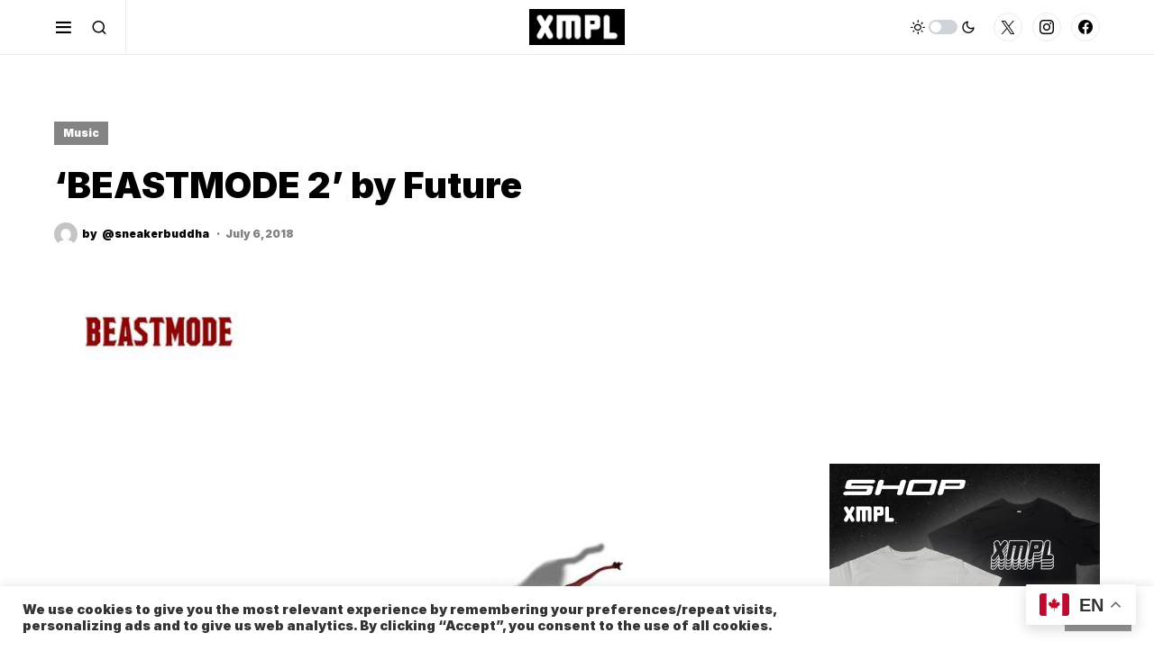

--- FILE ---
content_type: text/html; charset=UTF-8
request_url: https://xmpl.ca/music/beastmode-2-by-future/
body_size: 25509
content:
<!doctype html>
<html lang="en-US">
<head>
	<meta charset="UTF-8" />
	<meta name="viewport" content="width=device-width, initial-scale=1" />
	<meta name="keywords" content="XMPL, XMPL magazine, xmplmag, new music, news, music news">
	<link rel="profile" href="https://gmpg.org/xfn/11" />



<!-- Global site tag (gtag.js) - Google Analytics -->
<script async src="https://www.googletagmanager.com/gtag/js?id=UA-159395082-1"></script>
<script>
  window.dataLayer = window.dataLayer || [];
  function gtag(){dataLayer.push(arguments);}
  gtag('js', new Date());

  gtag('config', 'UA-159395082-1');
</script>
<!-- Global site tag ends (gtag.js) - Google Analytics -->
	
	<title>&#8216;BEASTMODE 2&#8217; by Future &#8211; XMPL Magazine</title>
<meta name='robots' content='max-image-preview:large' />
<!-- Grow Social by Mediavine v.1.19.2 https://marketplace.mediavine.com/grow-social-pro/ -->
<meta property="og:locale" content="en_US" />
<meta property="og:type" content="article" />
<meta property="og:title" content="&#039;BEASTMODE 2&#039; by Future" />
<meta property="og:description" content="Future Drops New Mixtape &#039;BEASTMODE 2&#039; Future is ready to headline the summer with his surprise release of &#039;BEASTMODE 2&#039;. This mixtape holds 9 songs and 1 feature, in Young Scooter. Doing his thing, Future" />
<meta property="og:url" content="https://xmpl.ca/music/beastmode-2-by-future/" />
<meta property="og:site_name" content="XMPL Magazine" />
<meta property="og:updated_time" content="2018-07-06T09:55:28+00:00" />
<meta property="article:published_time" content="2018-07-06T09:55:28+00:00" />
<meta property="article:modified_time" content="2018-07-06T09:55:28+00:00" />
<meta name="twitter:card" content="summary_large_image" />
<meta name="twitter:title" content="&#039;BEASTMODE 2&#039; by Future" />
<meta name="twitter:description" content="Future Drops New Mixtape &#039;BEASTMODE 2&#039; Future is ready to headline the summer with his surprise release of &#039;BEASTMODE 2&#039;. This mixtape holds 9 songs and 1 feature, in Young Scooter. Doing his thing, Future" />
<meta property="og:image" content="https://xmpl.ca/wp-content/uploads/2018/07/1530848319_f0102c2f2f3f4924a1d106e8590d80b8.jpg" />
<meta name="twitter:image" content="https://xmpl.ca/wp-content/uploads/2018/07/1530848319_f0102c2f2f3f4924a1d106e8590d80b8.jpg" />
<meta property="og:image:width" content="750" />
<meta property="og:image:height" content="750" />
<!-- Grow Social by Mediavine v.1.19.2 https://marketplace.mediavine.com/grow-social-pro/ -->
<link rel='dns-prefetch' href='//s.w.org' />
<link href='https://fonts.gstatic.com' crossorigin rel='preconnect' />
<link rel="alternate" type="application/rss+xml" title="XMPL Magazine &raquo; Feed" href="https://xmpl.ca/feed/" />
<link rel="alternate" type="application/rss+xml" title="XMPL Magazine &raquo; Comments Feed" href="https://xmpl.ca/comments/feed/" />
<link rel="alternate" type="text/calendar" title="XMPL Magazine &raquo; iCal Feed" href="https://xmpl.ca/events/?ical=1" />
<link rel="alternate" type="application/rss+xml" title="XMPL Magazine &raquo; &#8216;BEASTMODE 2&#8217; by Future Comments Feed" href="https://xmpl.ca/music/beastmode-2-by-future/feed/" />
			<link rel="preload" href="https://xmpl.ca/wp-content/plugins/canvas/assets/fonts/canvas-icons.woff" as="font" type="font/woff" crossorigin>
			<script>
window._wpemojiSettings = {"baseUrl":"https:\/\/s.w.org\/images\/core\/emoji\/13.1.0\/72x72\/","ext":".png","svgUrl":"https:\/\/s.w.org\/images\/core\/emoji\/13.1.0\/svg\/","svgExt":".svg","source":{"concatemoji":"https:\/\/xmpl.ca\/wp-includes\/js\/wp-emoji-release.min.js?ver=5.9.12"}};
/*! This file is auto-generated */
!function(e,a,t){var n,r,o,i=a.createElement("canvas"),p=i.getContext&&i.getContext("2d");function s(e,t){var a=String.fromCharCode;p.clearRect(0,0,i.width,i.height),p.fillText(a.apply(this,e),0,0);e=i.toDataURL();return p.clearRect(0,0,i.width,i.height),p.fillText(a.apply(this,t),0,0),e===i.toDataURL()}function c(e){var t=a.createElement("script");t.src=e,t.defer=t.type="text/javascript",a.getElementsByTagName("head")[0].appendChild(t)}for(o=Array("flag","emoji"),t.supports={everything:!0,everythingExceptFlag:!0},r=0;r<o.length;r++)t.supports[o[r]]=function(e){if(!p||!p.fillText)return!1;switch(p.textBaseline="top",p.font="600 32px Arial",e){case"flag":return s([127987,65039,8205,9895,65039],[127987,65039,8203,9895,65039])?!1:!s([55356,56826,55356,56819],[55356,56826,8203,55356,56819])&&!s([55356,57332,56128,56423,56128,56418,56128,56421,56128,56430,56128,56423,56128,56447],[55356,57332,8203,56128,56423,8203,56128,56418,8203,56128,56421,8203,56128,56430,8203,56128,56423,8203,56128,56447]);case"emoji":return!s([10084,65039,8205,55357,56613],[10084,65039,8203,55357,56613])}return!1}(o[r]),t.supports.everything=t.supports.everything&&t.supports[o[r]],"flag"!==o[r]&&(t.supports.everythingExceptFlag=t.supports.everythingExceptFlag&&t.supports[o[r]]);t.supports.everythingExceptFlag=t.supports.everythingExceptFlag&&!t.supports.flag,t.DOMReady=!1,t.readyCallback=function(){t.DOMReady=!0},t.supports.everything||(n=function(){t.readyCallback()},a.addEventListener?(a.addEventListener("DOMContentLoaded",n,!1),e.addEventListener("load",n,!1)):(e.attachEvent("onload",n),a.attachEvent("onreadystatechange",function(){"complete"===a.readyState&&t.readyCallback()})),(n=t.source||{}).concatemoji?c(n.concatemoji):n.wpemoji&&n.twemoji&&(c(n.twemoji),c(n.wpemoji)))}(window,document,window._wpemojiSettings);
</script>
<style>
img.wp-smiley,
img.emoji {
	display: inline !important;
	border: none !important;
	box-shadow: none !important;
	height: 1em !important;
	width: 1em !important;
	margin: 0 0.07em !important;
	vertical-align: -0.1em !important;
	background: none !important;
	padding: 0 !important;
}
</style>
	<link rel='stylesheet' id='litespeed-cache-dummy-css'  href='https://xmpl.ca/wp-content/plugins/litespeed-cache/assets/css/litespeed-dummy.css?ver=5.9.12' media='all' />
<link rel='stylesheet' id='canvas-css'  href='https://xmpl.ca/wp-content/plugins/canvas/assets/css/canvas.css?ver=2.3.5' media='all' />
<link rel='alternate stylesheet' id='powerkit-icons-css'  href='https://xmpl.ca/wp-content/plugins/powerkit/assets/fonts/powerkit-icons.woff?ver=3.0.4' as='font' type='font/wof' crossorigin />
<link rel='stylesheet' id='powerkit-css'  href='https://xmpl.ca/wp-content/plugins/powerkit/assets/css/powerkit.css?ver=3.0.4' media='all' />
<link rel='stylesheet' id='tribe-common-skeleton-style-css'  href='https://xmpl.ca/wp-content/plugins/the-events-calendar/common/src/resources/css/common-skeleton.min.css?ver=4.12.7' media='all' />
<link rel='stylesheet' id='tribe-tooltip-css'  href='https://xmpl.ca/wp-content/plugins/the-events-calendar/common/src/resources/css/tooltip.min.css?ver=4.12.7' media='all' />
<link rel='stylesheet' id='wp-block-library-css'  href='https://xmpl.ca/wp-includes/css/dist/block-library/style.min.css?ver=5.9.12' media='all' />
<style id='wp-block-library-inline-css'>
.has-text-align-justify{text-align:justify;}
</style>
<link rel='stylesheet' id='canvas-block-alert-style-css'  href='https://xmpl.ca/wp-content/plugins/canvas/components/basic-elements/block-alert/block.css?ver=1651342817' media='all' />
<link rel='stylesheet' id='canvas-block-progress-style-css'  href='https://xmpl.ca/wp-content/plugins/canvas/components/basic-elements/block-progress/block.css?ver=1651342817' media='all' />
<link rel='stylesheet' id='canvas-block-collapsibles-style-css'  href='https://xmpl.ca/wp-content/plugins/canvas/components/basic-elements/block-collapsibles/block.css?ver=1651342817' media='all' />
<link rel='stylesheet' id='canvas-block-tabs-style-css'  href='https://xmpl.ca/wp-content/plugins/canvas/components/basic-elements/block-tabs/block.css?ver=1651342817' media='all' />
<link rel='stylesheet' id='canvas-block-section-heading-style-css'  href='https://xmpl.ca/wp-content/plugins/canvas/components/basic-elements/block-section-heading/block.css?ver=1651342817' media='all' />
<link rel='stylesheet' id='canvas-block-row-style-css'  href='https://xmpl.ca/wp-content/plugins/canvas/components/layout-blocks/block-row/block-row.css?ver=1651342817' media='all' />
<link rel='stylesheet' id='canvas-justified-gallery-block-style-css'  href='https://xmpl.ca/wp-content/plugins/canvas/components/justified-gallery/block/block-justified-gallery.css?ver=1651342817' media='all' />
<link rel='stylesheet' id='canvas-slider-gallery-block-style-css'  href='https://xmpl.ca/wp-content/plugins/canvas/components/slider-gallery/block/block-slider-gallery.css?ver=1651342817' media='all' />
<link rel='stylesheet' id='canvas-block-posts-sidebar-css'  href='https://xmpl.ca/wp-content/plugins/canvas/components/posts/block-posts-sidebar/block-posts-sidebar.css?ver=1651342817' media='all' />
<link rel='stylesheet' id='searchwpsearch-form-stylesadminframeworklayoutcss-css'  href='https://xmpl.ca/wp-content/plugins/searchwp-live-ajax-search/assets/gutenberg/build/search-forms/./../../../styles/admin/framework/layout.css?ver=5.9.12' media='all' />
<link rel='stylesheet' id='searchwpsearch-form-stylesadminframeworkbuttonscss-css'  href='https://xmpl.ca/wp-content/plugins/searchwp-live-ajax-search/assets/gutenberg/build/search-forms/./../../../styles/admin/framework/buttons.css?ver=5.9.12' media='all' />
<link rel='stylesheet' id='searchwpsearch-form-stylesadminframeworkstylecss-css'  href='https://xmpl.ca/wp-content/plugins/searchwp-live-ajax-search/assets/gutenberg/build/search-forms/./../../../styles/admin/framework/style.css?ver=5.9.12' media='all' />
<link rel='stylesheet' id='searchwpsearch-form-stylesadminframeworkinputcss-css'  href='https://xmpl.ca/wp-content/plugins/searchwp-live-ajax-search/assets/gutenberg/build/search-forms/./../../../styles/admin/framework/input.css?ver=5.9.12' media='all' />
<link rel='stylesheet' id='searchwpsearch-form-stylesadminframeworktoggle-switchcss-css'  href='https://xmpl.ca/wp-content/plugins/searchwp-live-ajax-search/assets/gutenberg/build/search-forms/./../../../styles/admin/framework/toggle-switch.css?ver=5.9.12' media='all' />
<link rel='stylesheet' id='searchwpsearch-form-stylesadminsearch-formscss-css'  href='https://xmpl.ca/wp-content/plugins/searchwp-live-ajax-search/assets/gutenberg/build/search-forms/./../../../styles/admin/search-forms.css?ver=5.9.12' media='all' />
<link rel='stylesheet' id='searchwpsearch-form-indexcss-css'  href='https://xmpl.ca/wp-content/plugins/searchwp-live-ajax-search/assets/gutenberg/build/search-forms/./index.css?ver=5.9.12' media='all' />
<style id='global-styles-inline-css'>
body{--wp--preset--color--black: #000000;--wp--preset--color--cyan-bluish-gray: #abb8c3;--wp--preset--color--white: #FFFFFF;--wp--preset--color--pale-pink: #f78da7;--wp--preset--color--vivid-red: #cf2e2e;--wp--preset--color--luminous-vivid-orange: #ff6900;--wp--preset--color--luminous-vivid-amber: #fcb900;--wp--preset--color--light-green-cyan: #7bdcb5;--wp--preset--color--vivid-green-cyan: #00d084;--wp--preset--color--pale-cyan-blue: #8ed1fc;--wp--preset--color--vivid-cyan-blue: #0693e3;--wp--preset--color--vivid-purple: #9b51e0;--wp--preset--color--blue: #59BACC;--wp--preset--color--green: #58AD69;--wp--preset--color--orange: #FFBC49;--wp--preset--color--red: #e32c26;--wp--preset--color--gray-50: #f8f9fa;--wp--preset--color--gray-100: #f8f9fb;--wp--preset--color--gray-200: #e9ecef;--wp--preset--color--secondary: #818181;--wp--preset--gradient--vivid-cyan-blue-to-vivid-purple: linear-gradient(135deg,rgba(6,147,227,1) 0%,rgb(155,81,224) 100%);--wp--preset--gradient--light-green-cyan-to-vivid-green-cyan: linear-gradient(135deg,rgb(122,220,180) 0%,rgb(0,208,130) 100%);--wp--preset--gradient--luminous-vivid-amber-to-luminous-vivid-orange: linear-gradient(135deg,rgba(252,185,0,1) 0%,rgba(255,105,0,1) 100%);--wp--preset--gradient--luminous-vivid-orange-to-vivid-red: linear-gradient(135deg,rgba(255,105,0,1) 0%,rgb(207,46,46) 100%);--wp--preset--gradient--very-light-gray-to-cyan-bluish-gray: linear-gradient(135deg,rgb(238,238,238) 0%,rgb(169,184,195) 100%);--wp--preset--gradient--cool-to-warm-spectrum: linear-gradient(135deg,rgb(74,234,220) 0%,rgb(151,120,209) 20%,rgb(207,42,186) 40%,rgb(238,44,130) 60%,rgb(251,105,98) 80%,rgb(254,248,76) 100%);--wp--preset--gradient--blush-light-purple: linear-gradient(135deg,rgb(255,206,236) 0%,rgb(152,150,240) 100%);--wp--preset--gradient--blush-bordeaux: linear-gradient(135deg,rgb(254,205,165) 0%,rgb(254,45,45) 50%,rgb(107,0,62) 100%);--wp--preset--gradient--luminous-dusk: linear-gradient(135deg,rgb(255,203,112) 0%,rgb(199,81,192) 50%,rgb(65,88,208) 100%);--wp--preset--gradient--pale-ocean: linear-gradient(135deg,rgb(255,245,203) 0%,rgb(182,227,212) 50%,rgb(51,167,181) 100%);--wp--preset--gradient--electric-grass: linear-gradient(135deg,rgb(202,248,128) 0%,rgb(113,206,126) 100%);--wp--preset--gradient--midnight: linear-gradient(135deg,rgb(2,3,129) 0%,rgb(40,116,252) 100%);--wp--preset--duotone--dark-grayscale: url('#wp-duotone-dark-grayscale');--wp--preset--duotone--grayscale: url('#wp-duotone-grayscale');--wp--preset--duotone--purple-yellow: url('#wp-duotone-purple-yellow');--wp--preset--duotone--blue-red: url('#wp-duotone-blue-red');--wp--preset--duotone--midnight: url('#wp-duotone-midnight');--wp--preset--duotone--magenta-yellow: url('#wp-duotone-magenta-yellow');--wp--preset--duotone--purple-green: url('#wp-duotone-purple-green');--wp--preset--duotone--blue-orange: url('#wp-duotone-blue-orange');--wp--preset--font-size--small: 13px;--wp--preset--font-size--medium: 20px;--wp--preset--font-size--large: 36px;--wp--preset--font-size--x-large: 42px;}.has-black-color{color: var(--wp--preset--color--black) !important;}.has-cyan-bluish-gray-color{color: var(--wp--preset--color--cyan-bluish-gray) !important;}.has-white-color{color: var(--wp--preset--color--white) !important;}.has-pale-pink-color{color: var(--wp--preset--color--pale-pink) !important;}.has-vivid-red-color{color: var(--wp--preset--color--vivid-red) !important;}.has-luminous-vivid-orange-color{color: var(--wp--preset--color--luminous-vivid-orange) !important;}.has-luminous-vivid-amber-color{color: var(--wp--preset--color--luminous-vivid-amber) !important;}.has-light-green-cyan-color{color: var(--wp--preset--color--light-green-cyan) !important;}.has-vivid-green-cyan-color{color: var(--wp--preset--color--vivid-green-cyan) !important;}.has-pale-cyan-blue-color{color: var(--wp--preset--color--pale-cyan-blue) !important;}.has-vivid-cyan-blue-color{color: var(--wp--preset--color--vivid-cyan-blue) !important;}.has-vivid-purple-color{color: var(--wp--preset--color--vivid-purple) !important;}.has-black-background-color{background-color: var(--wp--preset--color--black) !important;}.has-cyan-bluish-gray-background-color{background-color: var(--wp--preset--color--cyan-bluish-gray) !important;}.has-white-background-color{background-color: var(--wp--preset--color--white) !important;}.has-pale-pink-background-color{background-color: var(--wp--preset--color--pale-pink) !important;}.has-vivid-red-background-color{background-color: var(--wp--preset--color--vivid-red) !important;}.has-luminous-vivid-orange-background-color{background-color: var(--wp--preset--color--luminous-vivid-orange) !important;}.has-luminous-vivid-amber-background-color{background-color: var(--wp--preset--color--luminous-vivid-amber) !important;}.has-light-green-cyan-background-color{background-color: var(--wp--preset--color--light-green-cyan) !important;}.has-vivid-green-cyan-background-color{background-color: var(--wp--preset--color--vivid-green-cyan) !important;}.has-pale-cyan-blue-background-color{background-color: var(--wp--preset--color--pale-cyan-blue) !important;}.has-vivid-cyan-blue-background-color{background-color: var(--wp--preset--color--vivid-cyan-blue) !important;}.has-vivid-purple-background-color{background-color: var(--wp--preset--color--vivid-purple) !important;}.has-black-border-color{border-color: var(--wp--preset--color--black) !important;}.has-cyan-bluish-gray-border-color{border-color: var(--wp--preset--color--cyan-bluish-gray) !important;}.has-white-border-color{border-color: var(--wp--preset--color--white) !important;}.has-pale-pink-border-color{border-color: var(--wp--preset--color--pale-pink) !important;}.has-vivid-red-border-color{border-color: var(--wp--preset--color--vivid-red) !important;}.has-luminous-vivid-orange-border-color{border-color: var(--wp--preset--color--luminous-vivid-orange) !important;}.has-luminous-vivid-amber-border-color{border-color: var(--wp--preset--color--luminous-vivid-amber) !important;}.has-light-green-cyan-border-color{border-color: var(--wp--preset--color--light-green-cyan) !important;}.has-vivid-green-cyan-border-color{border-color: var(--wp--preset--color--vivid-green-cyan) !important;}.has-pale-cyan-blue-border-color{border-color: var(--wp--preset--color--pale-cyan-blue) !important;}.has-vivid-cyan-blue-border-color{border-color: var(--wp--preset--color--vivid-cyan-blue) !important;}.has-vivid-purple-border-color{border-color: var(--wp--preset--color--vivid-purple) !important;}.has-vivid-cyan-blue-to-vivid-purple-gradient-background{background: var(--wp--preset--gradient--vivid-cyan-blue-to-vivid-purple) !important;}.has-light-green-cyan-to-vivid-green-cyan-gradient-background{background: var(--wp--preset--gradient--light-green-cyan-to-vivid-green-cyan) !important;}.has-luminous-vivid-amber-to-luminous-vivid-orange-gradient-background{background: var(--wp--preset--gradient--luminous-vivid-amber-to-luminous-vivid-orange) !important;}.has-luminous-vivid-orange-to-vivid-red-gradient-background{background: var(--wp--preset--gradient--luminous-vivid-orange-to-vivid-red) !important;}.has-very-light-gray-to-cyan-bluish-gray-gradient-background{background: var(--wp--preset--gradient--very-light-gray-to-cyan-bluish-gray) !important;}.has-cool-to-warm-spectrum-gradient-background{background: var(--wp--preset--gradient--cool-to-warm-spectrum) !important;}.has-blush-light-purple-gradient-background{background: var(--wp--preset--gradient--blush-light-purple) !important;}.has-blush-bordeaux-gradient-background{background: var(--wp--preset--gradient--blush-bordeaux) !important;}.has-luminous-dusk-gradient-background{background: var(--wp--preset--gradient--luminous-dusk) !important;}.has-pale-ocean-gradient-background{background: var(--wp--preset--gradient--pale-ocean) !important;}.has-electric-grass-gradient-background{background: var(--wp--preset--gradient--electric-grass) !important;}.has-midnight-gradient-background{background: var(--wp--preset--gradient--midnight) !important;}.has-small-font-size{font-size: var(--wp--preset--font-size--small) !important;}.has-medium-font-size{font-size: var(--wp--preset--font-size--medium) !important;}.has-large-font-size{font-size: var(--wp--preset--font-size--large) !important;}.has-x-large-font-size{font-size: var(--wp--preset--font-size--x-large) !important;}
</style>
<link rel='stylesheet' id='absolute-reviews-css'  href='https://xmpl.ca/wp-content/plugins/absolute-reviews/public/css/absolute-reviews-public.css?ver=1.1.0' media='all' />
<link rel='stylesheet' id='advanced-popups-css'  href='https://xmpl.ca/wp-content/plugins/advanced-popups/public/css/advanced-popups-public.css?ver=1.1.3' media='all' />
<link rel='stylesheet' id='canvas-block-heading-style-css'  href='https://xmpl.ca/wp-content/plugins/canvas/components/content-formatting/block-heading/block.css?ver=1651342817' media='all' />
<link rel='stylesheet' id='canvas-block-list-style-css'  href='https://xmpl.ca/wp-content/plugins/canvas/components/content-formatting/block-list/block.css?ver=1651342817' media='all' />
<link rel='stylesheet' id='canvas-block-paragraph-style-css'  href='https://xmpl.ca/wp-content/plugins/canvas/components/content-formatting/block-paragraph/block.css?ver=1651342817' media='all' />
<link rel='stylesheet' id='canvas-block-separator-style-css'  href='https://xmpl.ca/wp-content/plugins/canvas/components/content-formatting/block-separator/block.css?ver=1651342817' media='all' />
<link rel='stylesheet' id='canvas-block-group-style-css'  href='https://xmpl.ca/wp-content/plugins/canvas/components/basic-elements/block-group/block.css?ver=1651342817' media='all' />
<link rel='stylesheet' id='canvas-block-cover-style-css'  href='https://xmpl.ca/wp-content/plugins/canvas/components/basic-elements/block-cover/block.css?ver=1651342817' media='all' />
<link rel='stylesheet' id='cookie-law-info-css'  href='https://xmpl.ca/wp-content/plugins/cookie-law-info/legacy/public/css/cookie-law-info-public.css?ver=3.3.8' media='all' />
<link rel='stylesheet' id='cookie-law-info-gdpr-css'  href='https://xmpl.ca/wp-content/plugins/cookie-law-info/legacy/public/css/cookie-law-info-gdpr.css?ver=3.3.8' media='all' />
<link rel='stylesheet' id='gn-frontend-gnfollow-style-css'  href='https://xmpl.ca/wp-content/plugins/gn-publisher/assets/css/gn-frontend-gnfollow.min.css?ver=1.5.25' media='all' />
<link rel='stylesheet' id='maintenance-custom-style-css'  href='https://xmpl.ca/wp-content/plugins/maintenance-mode-free/templates/inc/custom-style.css' media='' />
<style id='maintenance-custom-style-inline-css'>

			
			.static-img {
				background: url(https://xmpl.ca/wp-content/uploads/2023/02/xmplbgforsite.png) no-repeat scroll 50% 50%;
				background-size: cover;
				background-color: #a65b06;
			}
	
</style>
<link rel='stylesheet' id='oih-style-css'  href='https://xmpl.ca/wp-content/plugins/opt-in-hound/assets/css/style-front-opt-in-hound.css?ver=1.4.3' media='all' />
<link rel='stylesheet' id='bwg_fonts-css'  href='https://xmpl.ca/wp-content/plugins/photo-gallery/css/bwg-fonts/fonts.css?ver=0.0.1' media='all' />
<link rel='stylesheet' id='sumoselect-css'  href='https://xmpl.ca/wp-content/plugins/photo-gallery/css/sumoselect.min.css?ver=3.3.24' media='all' />
<link rel='stylesheet' id='mCustomScrollbar-css'  href='https://xmpl.ca/wp-content/plugins/photo-gallery/css/jquery.mCustomScrollbar.min.css?ver=3.1.5' media='all' />
<link rel='stylesheet' id='bwg_frontend-css'  href='https://xmpl.ca/wp-content/plugins/photo-gallery/css/styles.min.css?ver=1.6.0' media='all' />
<link rel='stylesheet' id='powerkit-author-box-css'  href='https://xmpl.ca/wp-content/plugins/powerkit/modules/author-box/public/css/public-powerkit-author-box.css?ver=3.0.4' media='all' />
<link rel='stylesheet' id='powerkit-basic-elements-css'  href='https://xmpl.ca/wp-content/plugins/powerkit/modules/basic-elements/public/css/public-powerkit-basic-elements.css?ver=3.0.4' media='screen' />
<link rel='stylesheet' id='powerkit-coming-soon-css'  href='https://xmpl.ca/wp-content/plugins/powerkit/modules/coming-soon/public/css/public-powerkit-coming-soon.css?ver=3.0.4' media='all' />
<link rel='stylesheet' id='powerkit-content-formatting-css'  href='https://xmpl.ca/wp-content/plugins/powerkit/modules/content-formatting/public/css/public-powerkit-content-formatting.css?ver=3.0.4' media='all' />
<link rel='stylesheet' id='powerkit-сontributors-css'  href='https://xmpl.ca/wp-content/plugins/powerkit/modules/contributors/public/css/public-powerkit-contributors.css?ver=3.0.4' media='all' />
<link rel='stylesheet' id='powerkit-facebook-css'  href='https://xmpl.ca/wp-content/plugins/powerkit/modules/facebook/public/css/public-powerkit-facebook.css?ver=3.0.4' media='all' />
<link rel='stylesheet' id='powerkit-featured-categories-css'  href='https://xmpl.ca/wp-content/plugins/powerkit/modules/featured-categories/public/css/public-powerkit-featured-categories.css?ver=3.0.4' media='all' />
<link rel='stylesheet' id='powerkit-inline-posts-css'  href='https://xmpl.ca/wp-content/plugins/powerkit/modules/inline-posts/public/css/public-powerkit-inline-posts.css?ver=3.0.4' media='all' />
<link rel='stylesheet' id='powerkit-instagram-css'  href='https://xmpl.ca/wp-content/plugins/powerkit/modules/instagram/public/css/public-powerkit-instagram.css?ver=3.0.4' media='all' />
<link rel='stylesheet' id='powerkit-justified-gallery-css'  href='https://xmpl.ca/wp-content/plugins/powerkit/modules/justified-gallery/public/css/public-powerkit-justified-gallery.css?ver=3.0.4' media='all' />
<link rel='stylesheet' id='glightbox-css'  href='https://xmpl.ca/wp-content/plugins/powerkit/modules/lightbox/public/css/glightbox.min.css?ver=3.0.4' media='all' />
<link rel='stylesheet' id='powerkit-lightbox-css'  href='https://xmpl.ca/wp-content/plugins/powerkit/modules/lightbox/public/css/public-powerkit-lightbox.css?ver=3.0.4' media='all' />
<link rel='stylesheet' id='powerkit-pinterest-css'  href='https://xmpl.ca/wp-content/plugins/powerkit/modules/pinterest/public/css/public-powerkit-pinterest.css?ver=3.0.4' media='all' />
<link rel='stylesheet' id='powerkit-scroll-to-top-css'  href='https://xmpl.ca/wp-content/plugins/powerkit/modules/scroll-to-top/public/css/public-powerkit-scroll-to-top.css?ver=3.0.4' media='all' />
<link rel='stylesheet' id='powerkit-slider-gallery-css'  href='https://xmpl.ca/wp-content/plugins/powerkit/modules/slider-gallery/public/css/public-powerkit-slider-gallery.css?ver=3.0.4' media='all' />
<link rel='stylesheet' id='powerkit-social-links-css'  href='https://xmpl.ca/wp-content/plugins/powerkit/modules/social-links/public/css/public-powerkit-social-links.css?ver=3.0.4' media='all' />
<link rel='stylesheet' id='powerkit-table-of-contents-css'  href='https://xmpl.ca/wp-content/plugins/powerkit/modules/table-of-contents/public/css/public-powerkit-table-of-contents.css?ver=3.0.4' media='all' />
<link rel='stylesheet' id='powerkit-twitter-css'  href='https://xmpl.ca/wp-content/plugins/powerkit/modules/twitter/public/css/public-powerkit-twitter.css?ver=3.0.4' media='all' />
<link rel='stylesheet' id='powerkit-widget-about-css'  href='https://xmpl.ca/wp-content/plugins/powerkit/modules/widget-about/public/css/public-powerkit-widget-about.css?ver=3.0.4' media='all' />
<link rel='stylesheet' id='dpsp-frontend-style-pro-css'  href='https://xmpl.ca/wp-content/plugins/social-pug/assets/dist/style-frontend-pro.1.19.2.css?ver=1.19.2' media='all' />
<link rel='stylesheet' id='csco-styles-css'  href='https://xmpl.ca/wp-content/themes/newsblock/style.css?ver=1.1.2' media='all' />
<style id='csco-styles-inline-css'>
.searchwp-live-search-no-min-chars:after { content: "Continue typing" }
</style>
<link rel='stylesheet' id='searchwp-forms-css'  href='https://xmpl.ca/wp-content/plugins/searchwp-live-ajax-search/assets/styles/frontend/search-forms.min.css?ver=1.8.6' media='all' />
<link rel='stylesheet' id='searchwp-live-search-css'  href='https://xmpl.ca/wp-content/plugins/searchwp-live-ajax-search/assets/styles/style.min.css?ver=1.8.6' media='all' />
<style id='searchwp-live-search-inline-css'>
.searchwp-live-search-result .searchwp-live-search-result--title a {
  font-size: 16px;
}
.searchwp-live-search-result .searchwp-live-search-result--price {
  font-size: 14px;
}
.searchwp-live-search-result .searchwp-live-search-result--add-to-cart .button {
  font-size: 14px;
}

</style>
<link rel='stylesheet' id='jetpack_css-css'  href='https://xmpl.ca/wp-content/plugins/jetpack/css/jetpack.css?ver=8.2.4' media='all' />
<script src='https://xmpl.ca/wp-includes/js/jquery/jquery.min.js?ver=3.6.0' id='jquery-core-js'></script>
<script src='https://xmpl.ca/wp-includes/js/jquery/jquery-migrate.min.js?ver=3.3.2' id='jquery-migrate-js'></script>
<script src='https://xmpl.ca/wp-content/plugins/advanced-popups/public/js/advanced-popups-public.js?ver=1.1.3' id='advanced-popups-js'></script>
<script id='cookie-law-info-js-extra'>
var Cli_Data = {"nn_cookie_ids":[],"cookielist":[],"non_necessary_cookies":[],"ccpaEnabled":"1","ccpaRegionBased":"","ccpaBarEnabled":"","strictlyEnabled":["necessary","obligatoire"],"ccpaType":"ccpa_gdpr","js_blocking":"1","custom_integration":"","triggerDomRefresh":"","secure_cookies":""};
var cli_cookiebar_settings = {"animate_speed_hide":"500","animate_speed_show":"500","background":"#FFF","border":"#b1a6a6c2","border_on":"","button_1_button_colour":"#969696","button_1_button_hover":"#787878","button_1_link_colour":"#fff","button_1_as_button":"1","button_1_new_win":"","button_2_button_colour":"#333","button_2_button_hover":"#292929","button_2_link_colour":"#444","button_2_as_button":"","button_2_hidebar":"","button_3_button_colour":"#dedfe0","button_3_button_hover":"#b2b2b3","button_3_link_colour":"#333333","button_3_as_button":"1","button_3_new_win":"","button_4_button_colour":"#dedfe0","button_4_button_hover":"#b2b2b3","button_4_link_colour":"#333333","button_4_as_button":"1","button_7_button_colour":"#969696","button_7_button_hover":"#787878","button_7_link_colour":"#fff","button_7_as_button":"1","button_7_new_win":"","font_family":"inherit","header_fix":"","notify_animate_hide":"1","notify_animate_show":"","notify_div_id":"#cookie-law-info-bar","notify_position_horizontal":"right","notify_position_vertical":"bottom","scroll_close":"","scroll_close_reload":"","accept_close_reload":"","reject_close_reload":"","showagain_tab":"","showagain_background":"#fff","showagain_border":"#000","showagain_div_id":"#cookie-law-info-again","showagain_x_position":"100px","text":"#333333","show_once_yn":"","show_once":"10000","logging_on":"","as_popup":"","popup_overlay":"1","bar_heading_text":"","cookie_bar_as":"banner","popup_showagain_position":"bottom-right","widget_position":"left"};
var log_object = {"ajax_url":"https:\/\/xmpl.ca\/wp-admin\/admin-ajax.php"};
</script>
<script src='https://xmpl.ca/wp-content/plugins/cookie-law-info/legacy/public/js/cookie-law-info-public.js?ver=3.3.8' id='cookie-law-info-js'></script>
<script id='cookie-law-info-ccpa-js-extra'>
var ccpa_data = {"opt_out_prompt":"Do you really wish to opt out?","opt_out_confirm":"Confirm","opt_out_cancel":"Cancel"};
</script>
<script src='https://xmpl.ca/wp-content/plugins/cookie-law-info/legacy/admin/modules/ccpa/assets/js/cookie-law-info-ccpa.js?ver=3.3.8' id='cookie-law-info-ccpa-js'></script>
<script src='https://xmpl.ca/wp-content/plugins/photo-gallery/js/jquery.sumoselect.min.js?ver=3.3.24' id='sumoselect-js'></script>
<script src='https://xmpl.ca/wp-content/plugins/photo-gallery/js/jquery.mobile.min.js?ver=1.4.5' id='jquery-mobile-js'></script>
<script src='https://xmpl.ca/wp-content/plugins/photo-gallery/js/jquery.mCustomScrollbar.concat.min.js?ver=3.1.5' id='mCustomScrollbar-js'></script>
<script src='https://xmpl.ca/wp-content/plugins/photo-gallery/js/jquery.fullscreen.min.js?ver=0.6.0' id='jquery-fullscreen-js'></script>
<script id='bwg_frontend-js-extra'>
var bwg_objectsL10n = {"bwg_field_required":"field is required.","bwg_mail_validation":"This is not a valid email address.","bwg_search_result":"There are no images matching your search.","bwg_select_tag":"Select Tag","bwg_order_by":"Order By","bwg_search":"Search","bwg_show_ecommerce":"Show Ecommerce","bwg_hide_ecommerce":"Hide Ecommerce","bwg_show_comments":"Show Comments","bwg_hide_comments":"Hide Comments","bwg_restore":"Restore","bwg_maximize":"Maximize","bwg_fullscreen":"Fullscreen","bwg_exit_fullscreen":"Exit Fullscreen","bwg_search_tag":"SEARCH...","bwg_tag_no_match":"No tags found","bwg_all_tags_selected":"All tags selected","bwg_tags_selected":"tags selected","play":"Play","pause":"Pause","is_pro":"","bwg_play":"Play","bwg_pause":"Pause","bwg_hide_info":"Hide info","bwg_show_info":"Show info","bwg_hide_rating":"Hide rating","bwg_show_rating":"Show rating","ok":"Ok","cancel":"Cancel","select_all":"Select all","lazy_load":"0","lazy_loader":"https:\/\/xmpl.ca\/wp-content\/plugins\/photo-gallery\/images\/ajax_loader.png","front_ajax":"0","bwg_tag_see_all":"see all tags","bwg_tag_see_less":"see less tags"};
</script>
<script src='https://xmpl.ca/wp-content/plugins/photo-gallery/js/scripts.min.js?ver=1.6.0' id='bwg_frontend-js'></script>
<script src='https://xmpl.ca/wp-content/plugins/related-posts-thumbnails/assets/js/front.min.js?ver=4.3.1' id='rpt_front_style-js'></script>
<script src='https://xmpl.ca/wp-content/plugins/related-posts-thumbnails/assets/js/lazy-load.js?ver=4.3.1' id='rpt-lazy-load-js'></script>
<script src='https://xmpl.ca/wp-content/plugins/wp-hide-post/public/js/wp-hide-post-public.js?ver=2.0.10' id='wp-hide-post-js'></script>
<link rel="https://api.w.org/" href="https://xmpl.ca/wp-json/" /><link rel="alternate" type="application/json" href="https://xmpl.ca/wp-json/wp/v2/posts/797" /><link rel="EditURI" type="application/rsd+xml" title="RSD" href="https://xmpl.ca/xmlrpc.php?rsd" />
<link rel="wlwmanifest" type="application/wlwmanifest+xml" href="https://xmpl.ca/wp-includes/wlwmanifest.xml" /> 
<meta name="generator" content="WordPress 5.9.12" />
<link rel="canonical" href="https://xmpl.ca/music/beastmode-2-by-future/" />
<link rel='shortlink' href='https://xmpl.ca/?p=797' />
<link rel="alternate" type="application/json+oembed" href="https://xmpl.ca/wp-json/oembed/1.0/embed?url=https%3A%2F%2Fxmpl.ca%2Fmusic%2Fbeastmode-2-by-future%2F" />
<link rel="alternate" type="text/xml+oembed" href="https://xmpl.ca/wp-json/oembed/1.0/embed?url=https%3A%2F%2Fxmpl.ca%2Fmusic%2Fbeastmode-2-by-future%2F&#038;format=xml" />
		<link rel="preload" href="https://xmpl.ca/wp-content/plugins/absolute-reviews/fonts/absolute-reviews-icons.woff" as="font" type="font/woff" crossorigin>
				<link rel="preload" href="https://xmpl.ca/wp-content/plugins/advanced-popups/fonts/advanced-popups-icons.woff" as="font" type="font/woff" crossorigin>
		        <style>
            #related_posts_thumbnails li {
                border-right: 1px solid #DDDDDD;
                background-color: #FFFFFF            }

            #related_posts_thumbnails li:hover {
                background-color: #EEEEEF;
            }

            .relpost_content {
                font-size: 12px;
                color: #333333;
            }

            .relpost-block-single {
                background-color: #FFFFFF;
                border-right: 1px solid #DDDDDD;
                border-left: 1px solid #DDDDDD;
                margin-right: -1px;
            }

            .relpost-block-single:hover {
                background-color: #EEEEEF;
            }
        </style>

        <style type="text/css" data-source="Grow Social by Mediavine">
				@media screen and ( max-width : 720px ) {
					.dpsp-content-wrapper.dpsp-hide-on-mobile,
					.dpsp-share-text.dpsp-hide-on-mobile,
					.dpsp-content-wrapper .dpsp-network-label {
						display: none;
					}
					.dpsp-has-spacing .dpsp-networks-btns-wrapper li {
						margin:0 2% 10px 0;
					}
					.dpsp-network-btn.dpsp-has-label:not(.dpsp-has-count) {
						max-height: 40px;
						padding: 0;
						justify-content: center;
					}
					.dpsp-content-wrapper.dpsp-size-small .dpsp-network-btn.dpsp-has-label:not(.dpsp-has-count){
						max-height: 32px;
					}
					.dpsp-content-wrapper.dpsp-size-large .dpsp-network-btn.dpsp-has-label:not(.dpsp-has-count){
						max-height: 46px;
					}
				}
			</style><link rel="stylesheet" href="https://xmpl.ca/wp-content/plugins/wp-page-numbers/stylish/wp-page-numbers.css" type="text/css" media="screen" /><meta name="tec-api-version" content="v1"><meta name="tec-api-origin" content="https://xmpl.ca"><link rel="https://theeventscalendar.com/" href="https://xmpl.ca/wp-json/tribe/events/v1/" /><style type='text/css'>img#wpstats{display:none}</style><style id='csco-theme-typography'>
	:root {
		/* Base Font */
		--cs-font-base-family: Inter;
		--cs-font-base-size: 1rem;
		--cs-font-base-weight: 400;
		--cs-font-base-style: normal;
		--cs-font-base-letter-spacing: normal;
		--cs-font-base-line-height: 1.5;

		/* Primary Font */
		--cs-font-primary-family: Inter;
		--cs-font-primary-size: 0.75rem;
		--cs-font-primary-weight: 700;
		--cs-font-primary-style: normal;
		--cs-font-primary-letter-spacing: 0.05em;
		--cs-font-primary-text-transform: uppercase;

		/* Secondary Font */
		--cs-font-secondary-family: Inter;
		--cs-font-secondary-size: 0.75rem;
		--cs-font-secondary-weight: 400;
		--cs-font-secondary-style: normal;
		--cs-font-secondary-letter-spacing: normal;
		--cs-font-secondary-text-transform: none;

		/* Category Font */
		--cs-font-category-family: inter;
		--cs-font-category-size: 0.75rem;
		--cs-font-category-weight: 700;
		--cs-font-category-style: normal;
		--cs-font-category-letter-spacing: 0px;
		--cs-font-category-text-transform: none;

		/* Post Meta Font */
		--cs-font-post-meta-family: Inter;
		--cs-font-post-meta-size: 0.75rem;
		--cs-font-post-meta-weight: 400;
		--cs-font-post-meta-style: normal;
		--cs-font-post-meta-letter-spacing: normal;
		--cs-font-post-meta-text-transform: none;

		/* Input Font */
		--cs-font-input-family: Inter;
		--cs-font-input-size: 0.75rem;
		--cs-font-input-line-height: 1.625rem;
		--cs-font-input-weight: 400;
		--cs-font-input-style: normal;
		--cs-font-input-letter-spacing: normal;
		--cs-font-input-text-transform: none;

		/* Post Subbtitle */
		--cs-font-post-subtitle-family: inherit;
		--cs-font-post-subtitle-size: 1.25rem;
		--cs-font-post-subtitle-letter-spacing: normal;

		/* Post Content */
		--cs-font-post-content-family: Inter;
		--cs-font-post-content-size: 1rem;
		--cs-font-post-content-letter-spacing: normal;

		/* Summary */
		--cs-font-entry-summary-family: Inter;
		--cs-font-entry-summary-size: 1rem;
		--cs-font-entry-summary-letter-spacing: normal;

		/* Entry Excerpt */
		--cs-font-entry-excerpt-family: Inter;
		--cs-font-entry-excerpt-size: 0.875rem;
		--cs-font-entry-excerpt-letter-spacing: normal;

		/* Logos --------------- */

		/* Main Logo */
		--cs-font-main-logo-family: inter;
		--cs-font-main-logo-size: 1.5rem;
		--cs-font-main-logo-weight: 700;
		--cs-font-main-logo-style: normal;
		--cs-font-main-logo-letter-spacing: normal;
		--cs-font-main-logo-text-transform: uppercase;

		/* Large Logo */
		--cs-font-large-logo-family: Inter;
		--cs-font-large-logo-size: 1.875rem;
		--cs-font-large-logo-weight: 600;
		--cs-font-large-logo-style: normal;
		--cs-font-large-logo-letter-spacing: 0.05em;
		--cs-font-large-logo-text-transform: uppercase;

		/* Footer Logo */
		--cs-font-footer-logo-family: Inter;
		--cs-font-footer-logo-size: 1.5rem;
		--cs-font-footer-logo-weight: 500;
		--cs-font-footer-logo-style: normal;
		--cs-font-footer-logo-letter-spacing: normal;
		--cs-font-footer-logo-text-transform: none;

		/* Headings --------------- */

		/* Headings */
		--cs-font-headings-family: Inter;
		--cs-font-headings-weight: 800;
		--cs-font-headings-style: normal;
		--cs-font-headings-line-height: 1.25;
		--cs-font-headings-letter-spacing: normal;
		--cs-font-headings-text-transform: none;

		/* Styled Heading */
		--cs-font-styled-heading-line-height: 1.2em;

		/* Decorated Heading */
		--cs-font-decorated-heading-family: Inter;
		--cs-font-decorated-heading-font-size: 1.25rem;
		--cs-font-decorated-heading-weight: 600;
		--cs-font-decorated-heading-style: normal;
		--cs-font-decorated-heading-line-height: 1;
		--cs-font-decorated-heading-letter-spacing: normal;
		--cs-font-decorated-heading-text-transform: none;

		/* Menu Font --------------- */

		/* Menu */
		/* Used for main top level menu elements. */
		--cs-font-menu-family: Inter;
		--cs-font-menu-size: 0.9375rem;
		--cs-font-menu-weight: 600;
		--cs-font-menu-style: normal;
		--cs-font-menu-letter-spacing: -0.025em;
		--cs-font-menu-text-transform: uppercase;

		/* Submenu Font */
		/* Used for submenu elements. */
		--cs-font-submenu-family: Inter;
		--cs-font-submenu-size: 0.875rem;
		--cs-font-submenu-weight: 500;
		--cs-font-submenu-style: normal;
		--cs-font-submenu-letter-spacing: 0px;
		--cs-font-submenu-text-transform: uppercase;

		/* Section Headings --------------- */
		--cs-font-section-headings-family: Inter;
		--cs-font-section-headings-size: 1.25rem;
		--cs-font-section-headings-weight: 600;
		--cs-font-section-headings-style: normal;
		--cs-font-section-headings-letter-spacing: normal;
		--cs-font-section-headings-text-transform: none;
	}

	</style>
<link rel="icon" href="https://xmpl.ca/wp-content/uploads/2018/01/cropped-ico-32x32.png" sizes="32x32" />
<link rel="icon" href="https://xmpl.ca/wp-content/uploads/2018/01/cropped-ico-192x192.png" sizes="192x192" />
<link rel="apple-touch-icon" href="https://xmpl.ca/wp-content/uploads/2018/01/cropped-ico-180x180.png" />
<meta name="msapplication-TileImage" content="https://xmpl.ca/wp-content/uploads/2018/01/cropped-ico-270x270.png" />
<style id="kirki-inline-styles">:root, [site-data-scheme="default"]{--cs-color-site-background:#ffffff;--cs-color-search-background:#f9fafa;--cs-color-header-background:#ffffff;--cs-color-submenu-background:#f9fafa;--cs-color-footer-background:#f8f8f8;}:root, [data-scheme="default"]{--cs-color-accent:#78de2f;--cs-color-accent-contrast:#ffffff;--cs-color-secondary:#818181;--cs-palette-color-secondary:#818181;--cs-color-secondary-contrast:#000000;--cs-color-styled-heading:#ffffff;--cs-color-styled-heading-contrast:#000000;--cs-color-styled-heading-hover:#ffffff;--cs-color-styled-heading-hover-contrast:#6d6d6d;--cs-color-styled-category:rgba(10,10,10,0.5);--cs-color-styled-category-contrast:#ffffff;--cs-color-styled-category-hover:#000000;--cs-color-styled-category-hover-contrast:#FFFFFF;--cs-color-category:#7a7a7a;--cs-color-category-hover:#000000;--cs-color-category-underline:#ffffff;--cs-color-button:#000000;--cs-color-button-contrast:#FFFFFF;--cs-color-button-hover:#282828;--cs-color-button-hover-contrast:#FFFFFF;--cs-color-overlay-background:rgba(0,0,0,0.25);}[site-data-scheme="dark"]{--cs-color-site-background:#0c0c0c;--cs-color-search-background:#1c1c1c;--cs-color-header-background:#0c0c0c;--cs-color-submenu-background:#1c1c1c;--cs-color-footer-background:#0c0c0c;}[data-scheme="dark"]{--cs-color-accent:#163aa6;--cs-color-accent-contrast:#ffffff;--cs-color-secondary:#858585;--cs-palette-color-secondary:#858585;--cs-color-secondary-contrast:#000000;--cs-color-styled-heading:#ffffff;--cs-color-styled-heading-contrast:#000000;--cs-color-styled-heading-hover:#ffffff;--cs-color-styled-heading-hover-contrast:#6d6d6d;--cs-color-styled-category:#000000;--cs-color-styled-category-contrast:#FFFFFF;--cs-color-styled-category-hover:#ffffff;--cs-color-styled-category-hover-contrast:#000000;--cs-color-category:#7a7a7a;--cs-color-category-hover:#FFFFFF;--cs-color-category-underline:rgba(255,255,255,0);--cs-color-button:#3d3d3d;--cs-color-button-contrast:#FFFFFF;--cs-color-button-hover:#242424;--cs-color-button-hover-contrast:#FFFFFF;--cs-color-overlay-background:rgba(0,0,0,0.25);}:root{--cs-common-border-radius:0;--cs-primary-border-radius:0px;--cs-secondary-border-radius:50%;--cs-styled-category-border-radius:0;--cs-image-border-radius:0px;--cs-header-height:60px;}:root .cnvs-block-section-heading, [data-scheme="default"] .cnvs-block-section-heading, [data-scheme="dark"] [data-scheme="default"] .cnvs-block-section-heading{--cnvs-section-heading-border-color:#e9ecef;}[data-scheme="dark"] .cnvs-block-section-heading{--cnvs-section-heading-border-color:#49494b;}.cs-search__posts{--cs-image-border-radius:50%!important;}/* cyrillic-ext */
@font-face {
  font-family: 'Inter';
  font-style: normal;
  font-weight: 400;
  font-display: swap;
  src: url(https://xmpl.ca/wp-content/fonts/inter/font) format('woff');
  unicode-range: U+0460-052F, U+1C80-1C8A, U+20B4, U+2DE0-2DFF, U+A640-A69F, U+FE2E-FE2F;
}
/* cyrillic */
@font-face {
  font-family: 'Inter';
  font-style: normal;
  font-weight: 400;
  font-display: swap;
  src: url(https://xmpl.ca/wp-content/fonts/inter/font) format('woff');
  unicode-range: U+0301, U+0400-045F, U+0490-0491, U+04B0-04B1, U+2116;
}
/* greek-ext */
@font-face {
  font-family: 'Inter';
  font-style: normal;
  font-weight: 400;
  font-display: swap;
  src: url(https://xmpl.ca/wp-content/fonts/inter/font) format('woff');
  unicode-range: U+1F00-1FFF;
}
/* greek */
@font-face {
  font-family: 'Inter';
  font-style: normal;
  font-weight: 400;
  font-display: swap;
  src: url(https://xmpl.ca/wp-content/fonts/inter/font) format('woff');
  unicode-range: U+0370-0377, U+037A-037F, U+0384-038A, U+038C, U+038E-03A1, U+03A3-03FF;
}
/* vietnamese */
@font-face {
  font-family: 'Inter';
  font-style: normal;
  font-weight: 400;
  font-display: swap;
  src: url(https://xmpl.ca/wp-content/fonts/inter/font) format('woff');
  unicode-range: U+0102-0103, U+0110-0111, U+0128-0129, U+0168-0169, U+01A0-01A1, U+01AF-01B0, U+0300-0301, U+0303-0304, U+0308-0309, U+0323, U+0329, U+1EA0-1EF9, U+20AB;
}
/* latin-ext */
@font-face {
  font-family: 'Inter';
  font-style: normal;
  font-weight: 400;
  font-display: swap;
  src: url(https://xmpl.ca/wp-content/fonts/inter/font) format('woff');
  unicode-range: U+0100-02BA, U+02BD-02C5, U+02C7-02CC, U+02CE-02D7, U+02DD-02FF, U+0304, U+0308, U+0329, U+1D00-1DBF, U+1E00-1E9F, U+1EF2-1EFF, U+2020, U+20A0-20AB, U+20AD-20C0, U+2113, U+2C60-2C7F, U+A720-A7FF;
}
/* latin */
@font-face {
  font-family: 'Inter';
  font-style: normal;
  font-weight: 400;
  font-display: swap;
  src: url(https://xmpl.ca/wp-content/fonts/inter/font) format('woff');
  unicode-range: U+0000-00FF, U+0131, U+0152-0153, U+02BB-02BC, U+02C6, U+02DA, U+02DC, U+0304, U+0308, U+0329, U+2000-206F, U+20AC, U+2122, U+2191, U+2193, U+2212, U+2215, U+FEFF, U+FFFD;
}
/* cyrillic-ext */
@font-face {
  font-family: 'Inter';
  font-style: normal;
  font-weight: 500;
  font-display: swap;
  src: url(https://xmpl.ca/wp-content/fonts/inter/font) format('woff');
  unicode-range: U+0460-052F, U+1C80-1C8A, U+20B4, U+2DE0-2DFF, U+A640-A69F, U+FE2E-FE2F;
}
/* cyrillic */
@font-face {
  font-family: 'Inter';
  font-style: normal;
  font-weight: 500;
  font-display: swap;
  src: url(https://xmpl.ca/wp-content/fonts/inter/font) format('woff');
  unicode-range: U+0301, U+0400-045F, U+0490-0491, U+04B0-04B1, U+2116;
}
/* greek-ext */
@font-face {
  font-family: 'Inter';
  font-style: normal;
  font-weight: 500;
  font-display: swap;
  src: url(https://xmpl.ca/wp-content/fonts/inter/font) format('woff');
  unicode-range: U+1F00-1FFF;
}
/* greek */
@font-face {
  font-family: 'Inter';
  font-style: normal;
  font-weight: 500;
  font-display: swap;
  src: url(https://xmpl.ca/wp-content/fonts/inter/font) format('woff');
  unicode-range: U+0370-0377, U+037A-037F, U+0384-038A, U+038C, U+038E-03A1, U+03A3-03FF;
}
/* vietnamese */
@font-face {
  font-family: 'Inter';
  font-style: normal;
  font-weight: 500;
  font-display: swap;
  src: url(https://xmpl.ca/wp-content/fonts/inter/font) format('woff');
  unicode-range: U+0102-0103, U+0110-0111, U+0128-0129, U+0168-0169, U+01A0-01A1, U+01AF-01B0, U+0300-0301, U+0303-0304, U+0308-0309, U+0323, U+0329, U+1EA0-1EF9, U+20AB;
}
/* latin-ext */
@font-face {
  font-family: 'Inter';
  font-style: normal;
  font-weight: 500;
  font-display: swap;
  src: url(https://xmpl.ca/wp-content/fonts/inter/font) format('woff');
  unicode-range: U+0100-02BA, U+02BD-02C5, U+02C7-02CC, U+02CE-02D7, U+02DD-02FF, U+0304, U+0308, U+0329, U+1D00-1DBF, U+1E00-1E9F, U+1EF2-1EFF, U+2020, U+20A0-20AB, U+20AD-20C0, U+2113, U+2C60-2C7F, U+A720-A7FF;
}
/* latin */
@font-face {
  font-family: 'Inter';
  font-style: normal;
  font-weight: 500;
  font-display: swap;
  src: url(https://xmpl.ca/wp-content/fonts/inter/font) format('woff');
  unicode-range: U+0000-00FF, U+0131, U+0152-0153, U+02BB-02BC, U+02C6, U+02DA, U+02DC, U+0304, U+0308, U+0329, U+2000-206F, U+20AC, U+2122, U+2191, U+2193, U+2212, U+2215, U+FEFF, U+FFFD;
}
/* cyrillic-ext */
@font-face {
  font-family: 'Inter';
  font-style: normal;
  font-weight: 600;
  font-display: swap;
  src: url(https://xmpl.ca/wp-content/fonts/inter/font) format('woff');
  unicode-range: U+0460-052F, U+1C80-1C8A, U+20B4, U+2DE0-2DFF, U+A640-A69F, U+FE2E-FE2F;
}
/* cyrillic */
@font-face {
  font-family: 'Inter';
  font-style: normal;
  font-weight: 600;
  font-display: swap;
  src: url(https://xmpl.ca/wp-content/fonts/inter/font) format('woff');
  unicode-range: U+0301, U+0400-045F, U+0490-0491, U+04B0-04B1, U+2116;
}
/* greek-ext */
@font-face {
  font-family: 'Inter';
  font-style: normal;
  font-weight: 600;
  font-display: swap;
  src: url(https://xmpl.ca/wp-content/fonts/inter/font) format('woff');
  unicode-range: U+1F00-1FFF;
}
/* greek */
@font-face {
  font-family: 'Inter';
  font-style: normal;
  font-weight: 600;
  font-display: swap;
  src: url(https://xmpl.ca/wp-content/fonts/inter/font) format('woff');
  unicode-range: U+0370-0377, U+037A-037F, U+0384-038A, U+038C, U+038E-03A1, U+03A3-03FF;
}
/* vietnamese */
@font-face {
  font-family: 'Inter';
  font-style: normal;
  font-weight: 600;
  font-display: swap;
  src: url(https://xmpl.ca/wp-content/fonts/inter/font) format('woff');
  unicode-range: U+0102-0103, U+0110-0111, U+0128-0129, U+0168-0169, U+01A0-01A1, U+01AF-01B0, U+0300-0301, U+0303-0304, U+0308-0309, U+0323, U+0329, U+1EA0-1EF9, U+20AB;
}
/* latin-ext */
@font-face {
  font-family: 'Inter';
  font-style: normal;
  font-weight: 600;
  font-display: swap;
  src: url(https://xmpl.ca/wp-content/fonts/inter/font) format('woff');
  unicode-range: U+0100-02BA, U+02BD-02C5, U+02C7-02CC, U+02CE-02D7, U+02DD-02FF, U+0304, U+0308, U+0329, U+1D00-1DBF, U+1E00-1E9F, U+1EF2-1EFF, U+2020, U+20A0-20AB, U+20AD-20C0, U+2113, U+2C60-2C7F, U+A720-A7FF;
}
/* latin */
@font-face {
  font-family: 'Inter';
  font-style: normal;
  font-weight: 600;
  font-display: swap;
  src: url(https://xmpl.ca/wp-content/fonts/inter/font) format('woff');
  unicode-range: U+0000-00FF, U+0131, U+0152-0153, U+02BB-02BC, U+02C6, U+02DA, U+02DC, U+0304, U+0308, U+0329, U+2000-206F, U+20AC, U+2122, U+2191, U+2193, U+2212, U+2215, U+FEFF, U+FFFD;
}
/* cyrillic-ext */
@font-face {
  font-family: 'Inter';
  font-style: normal;
  font-weight: 700;
  font-display: swap;
  src: url(https://xmpl.ca/wp-content/fonts/inter/font) format('woff');
  unicode-range: U+0460-052F, U+1C80-1C8A, U+20B4, U+2DE0-2DFF, U+A640-A69F, U+FE2E-FE2F;
}
/* cyrillic */
@font-face {
  font-family: 'Inter';
  font-style: normal;
  font-weight: 700;
  font-display: swap;
  src: url(https://xmpl.ca/wp-content/fonts/inter/font) format('woff');
  unicode-range: U+0301, U+0400-045F, U+0490-0491, U+04B0-04B1, U+2116;
}
/* greek-ext */
@font-face {
  font-family: 'Inter';
  font-style: normal;
  font-weight: 700;
  font-display: swap;
  src: url(https://xmpl.ca/wp-content/fonts/inter/font) format('woff');
  unicode-range: U+1F00-1FFF;
}
/* greek */
@font-face {
  font-family: 'Inter';
  font-style: normal;
  font-weight: 700;
  font-display: swap;
  src: url(https://xmpl.ca/wp-content/fonts/inter/font) format('woff');
  unicode-range: U+0370-0377, U+037A-037F, U+0384-038A, U+038C, U+038E-03A1, U+03A3-03FF;
}
/* vietnamese */
@font-face {
  font-family: 'Inter';
  font-style: normal;
  font-weight: 700;
  font-display: swap;
  src: url(https://xmpl.ca/wp-content/fonts/inter/font) format('woff');
  unicode-range: U+0102-0103, U+0110-0111, U+0128-0129, U+0168-0169, U+01A0-01A1, U+01AF-01B0, U+0300-0301, U+0303-0304, U+0308-0309, U+0323, U+0329, U+1EA0-1EF9, U+20AB;
}
/* latin-ext */
@font-face {
  font-family: 'Inter';
  font-style: normal;
  font-weight: 700;
  font-display: swap;
  src: url(https://xmpl.ca/wp-content/fonts/inter/font) format('woff');
  unicode-range: U+0100-02BA, U+02BD-02C5, U+02C7-02CC, U+02CE-02D7, U+02DD-02FF, U+0304, U+0308, U+0329, U+1D00-1DBF, U+1E00-1E9F, U+1EF2-1EFF, U+2020, U+20A0-20AB, U+20AD-20C0, U+2113, U+2C60-2C7F, U+A720-A7FF;
}
/* latin */
@font-face {
  font-family: 'Inter';
  font-style: normal;
  font-weight: 700;
  font-display: swap;
  src: url(https://xmpl.ca/wp-content/fonts/inter/font) format('woff');
  unicode-range: U+0000-00FF, U+0131, U+0152-0153, U+02BB-02BC, U+02C6, U+02DA, U+02DC, U+0304, U+0308, U+0329, U+2000-206F, U+20AC, U+2122, U+2191, U+2193, U+2212, U+2215, U+FEFF, U+FFFD;
}
/* cyrillic-ext */
@font-face {
  font-family: 'Inter';
  font-style: normal;
  font-weight: 800;
  font-display: swap;
  src: url(https://xmpl.ca/wp-content/fonts/inter/font) format('woff');
  unicode-range: U+0460-052F, U+1C80-1C8A, U+20B4, U+2DE0-2DFF, U+A640-A69F, U+FE2E-FE2F;
}
/* cyrillic */
@font-face {
  font-family: 'Inter';
  font-style: normal;
  font-weight: 800;
  font-display: swap;
  src: url(https://xmpl.ca/wp-content/fonts/inter/font) format('woff');
  unicode-range: U+0301, U+0400-045F, U+0490-0491, U+04B0-04B1, U+2116;
}
/* greek-ext */
@font-face {
  font-family: 'Inter';
  font-style: normal;
  font-weight: 800;
  font-display: swap;
  src: url(https://xmpl.ca/wp-content/fonts/inter/font) format('woff');
  unicode-range: U+1F00-1FFF;
}
/* greek */
@font-face {
  font-family: 'Inter';
  font-style: normal;
  font-weight: 800;
  font-display: swap;
  src: url(https://xmpl.ca/wp-content/fonts/inter/font) format('woff');
  unicode-range: U+0370-0377, U+037A-037F, U+0384-038A, U+038C, U+038E-03A1, U+03A3-03FF;
}
/* vietnamese */
@font-face {
  font-family: 'Inter';
  font-style: normal;
  font-weight: 800;
  font-display: swap;
  src: url(https://xmpl.ca/wp-content/fonts/inter/font) format('woff');
  unicode-range: U+0102-0103, U+0110-0111, U+0128-0129, U+0168-0169, U+01A0-01A1, U+01AF-01B0, U+0300-0301, U+0303-0304, U+0308-0309, U+0323, U+0329, U+1EA0-1EF9, U+20AB;
}
/* latin-ext */
@font-face {
  font-family: 'Inter';
  font-style: normal;
  font-weight: 800;
  font-display: swap;
  src: url(https://xmpl.ca/wp-content/fonts/inter/font) format('woff');
  unicode-range: U+0100-02BA, U+02BD-02C5, U+02C7-02CC, U+02CE-02D7, U+02DD-02FF, U+0304, U+0308, U+0329, U+1D00-1DBF, U+1E00-1E9F, U+1EF2-1EFF, U+2020, U+20A0-20AB, U+20AD-20C0, U+2113, U+2C60-2C7F, U+A720-A7FF;
}
/* latin */
@font-face {
  font-family: 'Inter';
  font-style: normal;
  font-weight: 800;
  font-display: swap;
  src: url(https://xmpl.ca/wp-content/fonts/inter/font) format('woff');
  unicode-range: U+0000-00FF, U+0131, U+0152-0153, U+02BB-02BC, U+02C6, U+02DA, U+02DC, U+0304, U+0308, U+0329, U+2000-206F, U+20AC, U+2122, U+2191, U+2193, U+2212, U+2215, U+FEFF, U+FFFD;
}</style></head>

<body class="post-template-default single single-post postid-797 single-format-standard wp-embed-responsive tribe-no-js cs-page-layout-right cs-navbar-sticky-enabled cs-navbar-smart-enabled cs-sticky-sidebar-enabled cs-stick-to-bottom" data-scheme='default' site-data-scheme='default'>

<svg xmlns="http://www.w3.org/2000/svg" viewBox="0 0 0 0" width="0" height="0" focusable="false" role="none" style="visibility: hidden; position: absolute; left: -9999px; overflow: hidden;" ><defs><filter id="wp-duotone-dark-grayscale"><feColorMatrix color-interpolation-filters="sRGB" type="matrix" values=" .299 .587 .114 0 0 .299 .587 .114 0 0 .299 .587 .114 0 0 .299 .587 .114 0 0 " /><feComponentTransfer color-interpolation-filters="sRGB" ><feFuncR type="table" tableValues="0 0.49803921568627" /><feFuncG type="table" tableValues="0 0.49803921568627" /><feFuncB type="table" tableValues="0 0.49803921568627" /><feFuncA type="table" tableValues="1 1" /></feComponentTransfer><feComposite in2="SourceGraphic" operator="in" /></filter></defs></svg><svg xmlns="http://www.w3.org/2000/svg" viewBox="0 0 0 0" width="0" height="0" focusable="false" role="none" style="visibility: hidden; position: absolute; left: -9999px; overflow: hidden;" ><defs><filter id="wp-duotone-grayscale"><feColorMatrix color-interpolation-filters="sRGB" type="matrix" values=" .299 .587 .114 0 0 .299 .587 .114 0 0 .299 .587 .114 0 0 .299 .587 .114 0 0 " /><feComponentTransfer color-interpolation-filters="sRGB" ><feFuncR type="table" tableValues="0 1" /><feFuncG type="table" tableValues="0 1" /><feFuncB type="table" tableValues="0 1" /><feFuncA type="table" tableValues="1 1" /></feComponentTransfer><feComposite in2="SourceGraphic" operator="in" /></filter></defs></svg><svg xmlns="http://www.w3.org/2000/svg" viewBox="0 0 0 0" width="0" height="0" focusable="false" role="none" style="visibility: hidden; position: absolute; left: -9999px; overflow: hidden;" ><defs><filter id="wp-duotone-purple-yellow"><feColorMatrix color-interpolation-filters="sRGB" type="matrix" values=" .299 .587 .114 0 0 .299 .587 .114 0 0 .299 .587 .114 0 0 .299 .587 .114 0 0 " /><feComponentTransfer color-interpolation-filters="sRGB" ><feFuncR type="table" tableValues="0.54901960784314 0.98823529411765" /><feFuncG type="table" tableValues="0 1" /><feFuncB type="table" tableValues="0.71764705882353 0.25490196078431" /><feFuncA type="table" tableValues="1 1" /></feComponentTransfer><feComposite in2="SourceGraphic" operator="in" /></filter></defs></svg><svg xmlns="http://www.w3.org/2000/svg" viewBox="0 0 0 0" width="0" height="0" focusable="false" role="none" style="visibility: hidden; position: absolute; left: -9999px; overflow: hidden;" ><defs><filter id="wp-duotone-blue-red"><feColorMatrix color-interpolation-filters="sRGB" type="matrix" values=" .299 .587 .114 0 0 .299 .587 .114 0 0 .299 .587 .114 0 0 .299 .587 .114 0 0 " /><feComponentTransfer color-interpolation-filters="sRGB" ><feFuncR type="table" tableValues="0 1" /><feFuncG type="table" tableValues="0 0.27843137254902" /><feFuncB type="table" tableValues="0.5921568627451 0.27843137254902" /><feFuncA type="table" tableValues="1 1" /></feComponentTransfer><feComposite in2="SourceGraphic" operator="in" /></filter></defs></svg><svg xmlns="http://www.w3.org/2000/svg" viewBox="0 0 0 0" width="0" height="0" focusable="false" role="none" style="visibility: hidden; position: absolute; left: -9999px; overflow: hidden;" ><defs><filter id="wp-duotone-midnight"><feColorMatrix color-interpolation-filters="sRGB" type="matrix" values=" .299 .587 .114 0 0 .299 .587 .114 0 0 .299 .587 .114 0 0 .299 .587 .114 0 0 " /><feComponentTransfer color-interpolation-filters="sRGB" ><feFuncR type="table" tableValues="0 0" /><feFuncG type="table" tableValues="0 0.64705882352941" /><feFuncB type="table" tableValues="0 1" /><feFuncA type="table" tableValues="1 1" /></feComponentTransfer><feComposite in2="SourceGraphic" operator="in" /></filter></defs></svg><svg xmlns="http://www.w3.org/2000/svg" viewBox="0 0 0 0" width="0" height="0" focusable="false" role="none" style="visibility: hidden; position: absolute; left: -9999px; overflow: hidden;" ><defs><filter id="wp-duotone-magenta-yellow"><feColorMatrix color-interpolation-filters="sRGB" type="matrix" values=" .299 .587 .114 0 0 .299 .587 .114 0 0 .299 .587 .114 0 0 .299 .587 .114 0 0 " /><feComponentTransfer color-interpolation-filters="sRGB" ><feFuncR type="table" tableValues="0.78039215686275 1" /><feFuncG type="table" tableValues="0 0.94901960784314" /><feFuncB type="table" tableValues="0.35294117647059 0.47058823529412" /><feFuncA type="table" tableValues="1 1" /></feComponentTransfer><feComposite in2="SourceGraphic" operator="in" /></filter></defs></svg><svg xmlns="http://www.w3.org/2000/svg" viewBox="0 0 0 0" width="0" height="0" focusable="false" role="none" style="visibility: hidden; position: absolute; left: -9999px; overflow: hidden;" ><defs><filter id="wp-duotone-purple-green"><feColorMatrix color-interpolation-filters="sRGB" type="matrix" values=" .299 .587 .114 0 0 .299 .587 .114 0 0 .299 .587 .114 0 0 .299 .587 .114 0 0 " /><feComponentTransfer color-interpolation-filters="sRGB" ><feFuncR type="table" tableValues="0.65098039215686 0.40392156862745" /><feFuncG type="table" tableValues="0 1" /><feFuncB type="table" tableValues="0.44705882352941 0.4" /><feFuncA type="table" tableValues="1 1" /></feComponentTransfer><feComposite in2="SourceGraphic" operator="in" /></filter></defs></svg><svg xmlns="http://www.w3.org/2000/svg" viewBox="0 0 0 0" width="0" height="0" focusable="false" role="none" style="visibility: hidden; position: absolute; left: -9999px; overflow: hidden;" ><defs><filter id="wp-duotone-blue-orange"><feColorMatrix color-interpolation-filters="sRGB" type="matrix" values=" .299 .587 .114 0 0 .299 .587 .114 0 0 .299 .587 .114 0 0 .299 .587 .114 0 0 " /><feComponentTransfer color-interpolation-filters="sRGB" ><feFuncR type="table" tableValues="0.098039215686275 1" /><feFuncG type="table" tableValues="0 0.66274509803922" /><feFuncB type="table" tableValues="0.84705882352941 0.41960784313725" /><feFuncA type="table" tableValues="1 1" /></feComponentTransfer><feComposite in2="SourceGraphic" operator="in" /></filter></defs></svg>

	<div class="cs-site-overlay"></div>

	<div class="cs-offcanvas">
		<div class="cs-offcanvas__header" data-scheme="default">
			
			<nav class="cs-offcanvas__nav">
						<div class="cs-logo ">
			<a class="cs-header__logo cs-logo-default " href="https://xmpl.ca/">
				<img src="https://xmpl.ca/wp-content/uploads/2024/06/mainlogo_xmpl_black.png"  alt="XMPL Magazine" >			</a>

									<a class="cs-header__logo cs-logo-dark " href="https://xmpl.ca/">
							<img src="https://xmpl.ca/wp-content/uploads/2024/06/mainlogo_xmpl_white.png"  alt="XMPL Magazine" >						</a>
							</div>
		
				<span class="cs-offcanvas__toggle" role="button"><i class="cs-icon cs-icon-x"></i></span>
			</nav>

					</div>
		<aside class="cs-offcanvas__sidebar">
			<div class="cs-offcanvas__inner cs-offcanvas__area cs-widget-area">
				
				<div class="widget search-2 widget_search">
<form role="search" method="get" class="cs-search__form" action="https://xmpl.ca/">
	<div class="cs-search__container">
		<input required data-swplive="false" class="cs-search__input" type="search" value="" name="s" data-swplive="true" data-swpengine="default" data-swpconfig="default" placeholder="Enter keyword">

		<button class="cs-search__submit">
			Search		</button>
	</div>
</form>
</div><div class="widget nav_menu-6 widget_nav_menu"><div class="menu-main-menu-container"><ul id="menu-main-menu" class="menu"><li id="menu-item-132" class="menu-item menu-item-type-custom menu-item-object-custom menu-item-home menu-item-has-children menu-item-132"><a href="https://xmpl.ca/">XMPL</a>
<ul class="sub-menu">
	<li id="menu-item-250" class="menu-item menu-item-type-post_type menu-item-object-page menu-item-250"><a href="https://xmpl.ca/about/">About</a></li>
	<li id="menu-item-251" class="menu-item menu-item-type-post_type menu-item-object-page menu-item-251"><a href="https://xmpl.ca/contact/">Contact</a></li>
	<li id="menu-item-11000" class="menu-item menu-item-type-custom menu-item-object-custom menu-item-11000"><a href="https://open.spotify.com/user/bssmi6m7u990st5nm9nn1r28q">XMPL On Spotify</a></li>
</ul>
</li>
<li id="menu-item-10726" class="menu-item menu-item-type-taxonomy menu-item-object-category current-post-ancestor current-menu-parent current-post-parent menu-item-10726"><a href="https://xmpl.ca/category/music/">Music</a></li>
<li id="menu-item-8054" class="menu-item menu-item-type-taxonomy menu-item-object-category menu-item-8054"><a href="https://xmpl.ca/category/exclusives/interviews/">Interviews</a></li>
<li id="menu-item-10404" class="menu-item menu-item-type-post_type menu-item-object-page menu-item-10404"><a href="https://xmpl.ca/playlists/">Playlists</a></li>
<li id="menu-item-10644" class="menu-item menu-item-type-custom menu-item-object-custom menu-item-10644"><a href="https://xmplmag.square.site/">Shop</a></li>
</ul></div></div><div class="widget block-26 widget_block">
<h5 class="has-text-align-center has-white-color has-black-background-color has-text-color has-background"><strong>Current Issue</strong></h5>
</div><div class="widget block-34 widget_block widget_media_image">
<div class="wp-block-image"><figure class="aligncenter size-medium"><a href="https://xmpl.ca/magazine/xmpl-issue-13/"><img loading="lazy" width="245" height="300" src="https://xmpl.ca/wp-content/uploads/2024/06/ISSUE13_COVER-245x300.png" alt="" class="wp-image-11251" srcset="https://xmpl.ca/wp-content/uploads/2024/06/ISSUE13_COVER-245x300.png 245w, https://xmpl.ca/wp-content/uploads/2024/06/ISSUE13_COVER-838x1024.png 838w, https://xmpl.ca/wp-content/uploads/2024/06/ISSUE13_COVER-768x939.png 768w, https://xmpl.ca/wp-content/uploads/2024/06/ISSUE13_COVER-1257x1536.png 1257w, https://xmpl.ca/wp-content/uploads/2024/06/ISSUE13_COVER-1676x2048.png 1676w, https://xmpl.ca/wp-content/uploads/2024/06/ISSUE13_COVER-380x464.png 380w, https://xmpl.ca/wp-content/uploads/2024/06/ISSUE13_COVER-800x978.png 800w, https://xmpl.ca/wp-content/uploads/2024/06/ISSUE13_COVER-1160x1418.png 1160w, https://xmpl.ca/wp-content/uploads/2024/06/ISSUE13_COVER-1320x1613.png 1320w, https://xmpl.ca/wp-content/uploads/2024/06/ISSUE13_COVER.png 1800w" sizes="(max-width: 245px) 100vw, 245px" /></a></figure></div>
</div><div class="widget block-57 widget_block">
<div class="wp-container-1 wp-block-buttons">
<div class="wp-block-button aligncenter"><a class="wp-block-button__link" href="https://xmpl.ca/magazine/xmpl-issue-13/">Read Now</a></div>
</div>
</div><div class="widget block-38 widget_block">
<h5 class="has-text-align-center has-white-color has-black-background-color has-text-color has-background"><strong>Shop</strong></h5>
</div><div class="widget block-112 widget_block widget_media_image">
<div class="wp-block-image"><figure class="aligncenter size-medium is-resized"><a href="https://xmplmag.square.site/"><img loading="lazy" src="https://xmpl.ca/wp-content/uploads/2024/06/blackshirtshop1-300x300.png" alt="" class="wp-image-11380" width="300" height="300" srcset="https://xmpl.ca/wp-content/uploads/2024/06/blackshirtshop1-300x300.png 300w, https://xmpl.ca/wp-content/uploads/2024/06/blackshirtshop1-150x150.png 150w, https://xmpl.ca/wp-content/uploads/2024/06/blackshirtshop1-768x768.png 768w, https://xmpl.ca/wp-content/uploads/2024/06/blackshirtshop1-80x80.png 80w, https://xmpl.ca/wp-content/uploads/2024/06/blackshirtshop1-110x110.png 110w, https://xmpl.ca/wp-content/uploads/2024/06/blackshirtshop1-380x380.png 380w, https://xmpl.ca/wp-content/uploads/2024/06/blackshirtshop1-800x800.png 800w, https://xmpl.ca/wp-content/uploads/2024/06/blackshirtshop1-45x45.png 45w, https://xmpl.ca/wp-content/uploads/2024/06/blackshirtshop1.png 1000w" sizes="(max-width: 300px) 100vw, 300px" /></a></figure></div>
</div><div class="widget block-43 widget_block">
<div class="wp-container-2 wp-block-buttons">
<div class="wp-block-button aligncenter"><a class="wp-block-button__link" href="https://xmplmag.square.site/">Shop Now</a></div>
</div>
</div><div class="widget block-23 widget_block widget_text">
<p class="cnvs-block-core-paragraph-1718427142980"><strong><a href="https://xmplmag.square.site/shop/magazines/YBP6VEKWGRGWRQBL3HOPOCVC" data-type="URL" data-id="https://xmplmag.square.site/shop/magazines/YBP6VEKWGRGWRQBL3HOPOCVC">Print.</a><br><a href="https://xmpl.ca/digital/" data-type="URL" data-id="https://xmpl.ca/digital/">Digital.</a></strong></p>
</div>			</div>
		</aside>
	</div>
	
<div id="page" class="cs-site">

	
	<div class="cs-site-inner">

		
		
<header class="cs-header cs-header-two" data-scheme="default">
	<div class="cs-container">
		<div class="cs-header__inner cs-header__inner-desktop">
			<div class="cs-header__col cs-col-left">
								<span class="cs-header__offcanvas-toggle " role="button">
					<i class="cs-icon cs-icon-menu"></i>
				</span>
					<span class="cs-header__search-toggle" role="button">
			<i class="cs-icon cs-icon-search"></i>
		</span>
					</div>
			<div class="cs-header__col cs-col-center">
						<div class="cs-logo ">
			<a class="cs-header__logo cs-logo-default " href="https://xmpl.ca/">
				<img src="https://xmpl.ca/wp-content/uploads/2024/06/mainlogo_xmpl_black.png"  alt="XMPL Magazine" >			</a>

									<a class="cs-header__logo cs-logo-dark " href="https://xmpl.ca/">
							<img src="https://xmpl.ca/wp-content/uploads/2024/06/mainlogo_xmpl_white.png"  alt="XMPL Magazine" >						</a>
							</div>
					</div>
			<div class="cs-header__col cs-col-right">
							<span role="button" class="cs-header__scheme-toggle cs-site-scheme-toggle">
				<i class="cs-header__scheme-toggle-icon cs-icon cs-icon-sun"></i>
				<span class="cs-header__scheme-toggle-element"></span>
				<i class="cs-header__scheme-toggle-icon cs-icon cs-icon-moon"></i>
			</span>
				<div class="cs-navbar-social-links">
				<div class="pk-social-links-wrap  pk-social-links-template-nav pk-social-links-align-default pk-social-links-scheme-default pk-social-links-titles-disabled pk-social-links-counts-disabled pk-social-links-labels-disabled">
		<div class="pk-social-links-items">
								<div class="pk-social-links-item pk-social-links-twitter  pk-social-links-no-count" data-id="twitter">
						<a href="https://x.com/xmplmag" class="pk-social-links-link" target="_blank" rel="nofollow noopener" aria-label="Twitter">
							<i class="pk-social-links-icon pk-icon pk-icon-twitter"></i>
							
							
							
													</a>
					</div>
										<div class="pk-social-links-item pk-social-links-instagram  pk-social-links-no-count" data-id="instagram">
						<a href="https://www.instagram.com/xmplmag" class="pk-social-links-link" target="_blank" rel="nofollow noopener" aria-label="Instagram">
							<i class="pk-social-links-icon pk-icon pk-icon-instagram"></i>
							
							
							
													</a>
					</div>
										<div class="pk-social-links-item pk-social-links-facebook  pk-social-links-no-count" data-id="facebook">
						<a href="https://facebook.com/xmplmag" class="pk-social-links-link" target="_blank" rel="nofollow noopener" aria-label="Facebook">
							<i class="pk-social-links-icon pk-icon pk-icon-facebook"></i>
							
							
							
													</a>
					</div>
							</div>
	</div>
			</div>
					</div>
		</div>

		
<div class="cs-header__inner cs-header__inner-mobile">
	<div class="cs-header__col cs-col-left">
						<span class="cs-header__offcanvas-toggle " role="button">
					<i class="cs-icon cs-icon-menu"></i>
				</span>
				</div>
	<div class="cs-header__col cs-col-center">
				<div class="cs-logo ">
			<a class="cs-header__logo cs-logo-default " href="https://xmpl.ca/">
				<img src="https://xmpl.ca/wp-content/uploads/2024/06/mainlogo_xmpl_black.png"  alt="XMPL Magazine" >			</a>

									<a class="cs-header__logo cs-logo-dark " href="https://xmpl.ca/">
							<img src="https://xmpl.ca/wp-content/uploads/2024/06/mainlogo_xmpl_white.png"  alt="XMPL Magazine" >						</a>
							</div>
			</div>
	<div class="cs-header__col cs-col-right">
				<span role="button" class="cs-header__scheme-toggle cs-header__scheme-toggle-mobile cs-site-scheme-toggle">
			<i class="cs-header__scheme-toggle-icon cs-icon cs-icon-sun"></i>
			<i class="cs-header__scheme-toggle-icon cs-icon cs-icon-moon"></i>
		</span>
						<span class="cs-header__search-toggle" role="button">
			<i class="cs-icon cs-icon-search"></i>
		</span>
			</div>
</div>
	</div>

	
<div class="cs-search" data-scheme="default">
	<div class="cs-container">
		<form role="search" method="get" class="cs-search__nav-form" action="https://xmpl.ca/">
			<div class="cs-search__group">
				<button class="cs-search__submit">
					<i class="cs-icon cs-icon-search"></i>
				</button>

				<input data-swpparentel=".cs-header .cs-search-live-result" required class="cs-search__input" data-swplive="true" type="search" value="" name="s" placeholder="SEARCH...">

				<button class="cs-search__close">
					<i class="cs-icon cs-icon-x"></i>
				</button>
			</div>
		</form>

		<div class="cs-search__content">
								<div class="cs-search__posts">
						<h5 class="cs-section-heading cnvs-block-section-heading is-style-cnvs-block-section-heading-default halignleft  "><span class="cnvs-section-title"><span>The Latest</span></span></h5>
						<div class="cs-search__posts-wrapper">
															<article class="post-11672 post type-post status-publish format-standard has-post-thumbnail category-interviews category-music tag-interviews tag-king-cruff tag-reggae tag-toronto tag-xmpl-cover-story tag-xmpl-exclusive tag-xmpl-issue-14 cs-entry cs-video-wrap">
									<div class="cs-entry__outer">
																					<div class="cs-entry__inner cs-entry__thumbnail cs-entry__overlay cs-overlay-ratio cs-ratio-square" data-scheme="inverse">
												<div class="cs-overlay-background cs-overlay-transparent">
													<img width="110" height="110" src="https://xmpl.ca/wp-content/uploads/2025/12/kingcruff-cover-FINAL-110x110.png" class="attachment-csco-small size-csco-small wp-post-image" alt="" loading="lazy" srcset="https://xmpl.ca/wp-content/uploads/2025/12/kingcruff-cover-FINAL-110x110.png 110w, https://xmpl.ca/wp-content/uploads/2025/12/kingcruff-cover-FINAL-150x150.png 150w, https://xmpl.ca/wp-content/uploads/2025/12/kingcruff-cover-FINAL-80x80.png 80w, https://xmpl.ca/wp-content/uploads/2025/12/kingcruff-cover-FINAL-45x45.png 45w" sizes="(max-width: 110px) 100vw, 110px" />												</div>

												<a href="https://xmpl.ca/music/xmpl-cover-story-the-dawn-of-king-cruff/" class="cs-overlay-link"></a>
											</div>
										
										<div class="cs-entry__inner cs-entry__content">
											<h6 class="cs-entry__title"><a href="https://xmpl.ca/music/xmpl-cover-story-the-dawn-of-king-cruff/">XMPL Cover Story: The Dawn Of King Cruff</a></h6>
																					</div>
									</div>
								</article>
															<article class="post-11656 post type-post status-publish format-standard has-post-thumbnail category-culture tag-ateez tag-fashion tag-fashion-show tag-hongjoong cs-entry cs-video-wrap">
									<div class="cs-entry__outer">
																					<div class="cs-entry__inner cs-entry__thumbnail cs-entry__overlay cs-overlay-ratio cs-ratio-square" data-scheme="inverse">
												<div class="cs-overlay-background cs-overlay-transparent">
													<img width="110" height="110" src="https://xmpl.ca/wp-content/uploads/2025/11/094A3384-scaled-e1762526332168-110x110.jpg" class="attachment-csco-small size-csco-small wp-post-image" alt="" loading="lazy" srcset="https://xmpl.ca/wp-content/uploads/2025/11/094A3384-scaled-e1762526332168-110x110.jpg 110w, https://xmpl.ca/wp-content/uploads/2025/11/094A3384-scaled-e1762526332168-150x150.jpg 150w, https://xmpl.ca/wp-content/uploads/2025/11/094A3384-scaled-e1762526332168-80x80.jpg 80w, https://xmpl.ca/wp-content/uploads/2025/11/094A3384-scaled-e1762526332168-45x45.jpg 45w" sizes="(max-width: 110px) 100vw, 110px" />												</div>

												<a href="https://xmpl.ca/culture/ateezs-hongjoong-unveils-his-first-fashion-collection-petit-coussin/" class="cs-overlay-link"></a>
											</div>
										
										<div class="cs-entry__inner cs-entry__content">
											<h6 class="cs-entry__title"><a href="https://xmpl.ca/culture/ateezs-hongjoong-unveils-his-first-fashion-collection-petit-coussin/">ATEEZ’s HONGJOONG Unveils His First Fashion Collection, ‘Petit Coussin’</a></h6>
																					</div>
									</div>
								</article>
															<article class="post-11627 post type-post status-publish format-standard has-post-thumbnail category-interviews category-music tag-interviews tag-pop tag-preston-pablo tag-toronto tag-xmpl-cover-story tag-xmpl-exclusive tag-xmpl-issue-14 cs-entry cs-video-wrap">
									<div class="cs-entry__outer">
																					<div class="cs-entry__inner cs-entry__thumbnail cs-entry__overlay cs-overlay-ratio cs-ratio-square" data-scheme="inverse">
												<div class="cs-overlay-background cs-overlay-transparent">
													<img width="110" height="110" src="https://xmpl.ca/wp-content/uploads/2025/10/preston-cover-FINAL-110x110.png" class="attachment-csco-small size-csco-small wp-post-image" alt="" loading="lazy" srcset="https://xmpl.ca/wp-content/uploads/2025/10/preston-cover-FINAL-110x110.png 110w, https://xmpl.ca/wp-content/uploads/2025/10/preston-cover-FINAL-150x150.png 150w, https://xmpl.ca/wp-content/uploads/2025/10/preston-cover-FINAL-80x80.png 80w, https://xmpl.ca/wp-content/uploads/2025/10/preston-cover-FINAL-45x45.png 45w" sizes="(max-width: 110px) 100vw, 110px" />												</div>

												<a href="https://xmpl.ca/music/xmpl-cover-story-preston-pablo-breaks-out/" class="cs-overlay-link"></a>
											</div>
										
										<div class="cs-entry__inner cs-entry__content">
											<h6 class="cs-entry__title"><a href="https://xmpl.ca/music/xmpl-cover-story-preston-pablo-breaks-out/">XMPL Cover Story: Preston Pablo Breaks Out</a></h6>
																					</div>
									</div>
								</article>
															<article class="post-11612 post type-post status-publish format-standard has-post-thumbnail category-music tag-cardi-b tag-hip-hop tag-kehlani tag-rap cs-entry cs-video-wrap">
									<div class="cs-entry__outer">
																					<div class="cs-entry__inner cs-entry__thumbnail cs-entry__overlay cs-overlay-ratio cs-ratio-square" data-scheme="inverse">
												<div class="cs-overlay-background cs-overlay-transparent">
													<img width="110" height="110" src="https://xmpl.ca/wp-content/uploads/2025/09/cardibamithedramacover-110x110.jpg" class="attachment-csco-small size-csco-small wp-post-image" alt="" loading="lazy" srcset="https://xmpl.ca/wp-content/uploads/2025/09/cardibamithedramacover-110x110.jpg 110w, https://xmpl.ca/wp-content/uploads/2025/09/cardibamithedramacover-300x300.jpg 300w, https://xmpl.ca/wp-content/uploads/2025/09/cardibamithedramacover-150x150.jpg 150w, https://xmpl.ca/wp-content/uploads/2025/09/cardibamithedramacover-768x768.jpg 768w, https://xmpl.ca/wp-content/uploads/2025/09/cardibamithedramacover-80x80.jpg 80w, https://xmpl.ca/wp-content/uploads/2025/09/cardibamithedramacover-380x380.jpg 380w, https://xmpl.ca/wp-content/uploads/2025/09/cardibamithedramacover-800x800.jpg 800w, https://xmpl.ca/wp-content/uploads/2025/09/cardibamithedramacover-45x45.jpg 45w, https://xmpl.ca/wp-content/uploads/2025/09/cardibamithedramacover.jpg 1000w" sizes="(max-width: 110px) 100vw, 110px" />												</div>

												<a href="https://xmpl.ca/music/cardi-b-has-released-her-highly-anticipated-sophomore-album-am-i-the-drama/" class="cs-overlay-link"></a>
											</div>
										
										<div class="cs-entry__inner cs-entry__content">
											<h6 class="cs-entry__title"><a href="https://xmpl.ca/music/cardi-b-has-released-her-highly-anticipated-sophomore-album-am-i-the-drama/">Cardi B Has Released Her Highly Anticipated Sophomore Album, ‘AM I THE DRAMA?’</a></h6>
																					</div>
									</div>
								</article>
													</div>
					</div>
					
								<div class="cs-search__tags">
						<ul>
															<li>
									<a href="https://xmpl.ca/tag/new-music/" rel="tag">
										New Music									</a>
								</li>
															<li>
									<a href="https://xmpl.ca/tag/new-releases/" rel="tag">
										New Releases									</a>
								</li>
															<li>
									<a href="https://xmpl.ca/tag/hip-hop/" rel="tag">
										Hip-Hop									</a>
								</li>
															<li>
									<a href="https://xmpl.ca/tag/new-single/" rel="tag">
										New Single									</a>
								</li>
															<li>
									<a href="https://xmpl.ca/tag/pop/" rel="tag">
										Pop									</a>
								</li>
															<li>
									<a href="https://xmpl.ca/tag/music-videos/" rel="tag">
										Music Videos									</a>
								</li>
															<li>
									<a href="https://xmpl.ca/tag/new-album/" rel="tag">
										New Album									</a>
								</li>
															<li>
									<a href="https://xmpl.ca/tag/canadian-artist/" rel="tag">
										Canadian artist									</a>
								</li>
															<li>
									<a href="https://xmpl.ca/tag/rap/" rel="tag">
										Rap									</a>
								</li>
													</ul>
					</div>
					
			<div class="cs-search-live-result"></div>
		</div>
	</div>
</div>
</header>

		
		<main id="main" class="cs-site-primary">

			
			<div class="cs-site-content cs-sidebar-enabled cs-sidebar-right cs-metabar-disabled section-heading-default-style-2">

				
				<div class="cs-container">

					
					<div id="content" class="cs-main-content">

						
<div id="primary" class="cs-content-area">

	
	
	<div class="cs-entry__header cs-entry__header-simple cs-video-wrap">
		<div class="cs-entry__header-inner">

			<div class="cs-entry__header-info">
				<div class="cs-entry__category"><ul class="post-categories">
	<li><a href="https://xmpl.ca/category/music/" rel="category tag">Music</a></li></ul></div><h1 class="cs-entry__title"><span>&#8216;BEASTMODE 2&#8217; by Future</span></h1><div class="cs-entry__post-meta" ><div class="cs-meta-author"><a class="cs-meta-author-inner url fn n" href="https://xmpl.ca/author/faisal/" title="View all posts by @sneakerbuddha"><span class="cs-photo"><img alt='' src='https://secure.gravatar.com/avatar/06dd670ea75d5ffa805d6f9d3a4d559d?s=26&#038;d=mm&#038;r=g' srcset='https://secure.gravatar.com/avatar/06dd670ea75d5ffa805d6f9d3a4d559d?s=52&#038;d=mm&#038;r=g 2x' class='avatar avatar-26 photo' height='26' width='26' loading='lazy'/></span><span class="cs-by">by</span><span class="cs-author">@sneakerbuddha</span></a></div><div class="cs-meta-date">July 6, 2018</div></div>			</div>

							<figure class="cs-entry__post-media post-media">
					<img width="750" height="750" src="https://xmpl.ca/wp-content/uploads/2018/07/1530848319_f0102c2f2f3f4924a1d106e8590d80b8.jpg" class="attachment-csco-medium-uncropped size-csco-medium-uncropped wp-post-image" alt="" loading="lazy" srcset="https://xmpl.ca/wp-content/uploads/2018/07/1530848319_f0102c2f2f3f4924a1d106e8590d80b8.jpg 750w, https://xmpl.ca/wp-content/uploads/2018/07/1530848319_f0102c2f2f3f4924a1d106e8590d80b8-300x300.jpg 300w, https://xmpl.ca/wp-content/uploads/2018/07/1530848319_f0102c2f2f3f4924a1d106e8590d80b8-150x150.jpg 150w, https://xmpl.ca/wp-content/uploads/2018/07/1530848319_f0102c2f2f3f4924a1d106e8590d80b8-80x80.jpg 80w, https://xmpl.ca/wp-content/uploads/2018/07/1530848319_f0102c2f2f3f4924a1d106e8590d80b8-110x110.jpg 110w, https://xmpl.ca/wp-content/uploads/2018/07/1530848319_f0102c2f2f3f4924a1d106e8590d80b8-380x380.jpg 380w, https://xmpl.ca/wp-content/uploads/2018/07/1530848319_f0102c2f2f3f4924a1d106e8590d80b8-45x45.jpg 45w, https://xmpl.ca/wp-content/uploads/2018/07/1530848319_f0102c2f2f3f4924a1d106e8590d80b8-600x600.jpg 600w, https://xmpl.ca/wp-content/uploads/2018/07/1530848319_f0102c2f2f3f4924a1d106e8590d80b8-100x100.jpg 100w, https://xmpl.ca/wp-content/uploads/2018/07/1530848319_f0102c2f2f3f4924a1d106e8590d80b8-144x144.jpg 144w" sizes="(max-width: 750px) 100vw, 750px" />				</figure>

							
		</div>
	</div>

	
		
			
<div class="cs-entry__wrap">

	
	<div class="cs-entry__container">

		
		<div class="cs-entry__content-wrap">
			
			<div class="entry-content">
				<div id="dpsp-content-top" class="dpsp-content-wrapper dpsp-shape-rectangular dpsp-size-medium dpsp-show-on-mobile dpsp-button-style-1">
	<ul class="dpsp-networks-btns-wrapper dpsp-networks-btns-share dpsp-networks-btns-content dpsp-column-auto dpsp-has-button-icon-animation"><li class="dpsp-network-list-item dpsp-network-list-item-facebook">
	<a rel="nofollow noopener" href="https://www.facebook.com/sharer/sharer.php?u=https%3A%2F%2Fxmpl.ca%2Fmusic%2Fbeastmode-2-by-future%2F&t=%27BEASTMODE%202%27%20by%20Future" class="dpsp-network-btn dpsp-facebook dpsp-first dpsp-has-label" target="_blank" aria-label="Share on Facebook" title="Share on Facebook">	<span class="dpsp-network-icon ">
		<span class="dpsp-network-icon-inner"><svg version="1.1" xmlns="http://www.w3.org/2000/svg" width="32" height="32" viewBox="0 0 18 32"><path d="M17.12 0.224v4.704h-2.784q-1.536 0-2.080 0.64t-0.544 1.92v3.392h5.248l-0.704 5.28h-4.544v13.568h-5.472v-13.568h-4.544v-5.28h4.544v-3.904q0-3.328 1.856-5.152t4.96-1.824q2.624 0 4.064 0.224z"></path></svg></span>
	</span>
	<span class="dpsp-network-label">Facebook</span></a></li>
<li class="dpsp-network-list-item dpsp-network-list-item-twitter">
	<a rel="nofollow noopener" href="https://twitter.com/intent/tweet?text=%27BEASTMODE%202%27%20by%20Future&url=https%3A%2F%2Fxmpl.ca%2Fmusic%2Fbeastmode-2-by-future%2F" class="dpsp-network-btn dpsp-twitter dpsp-last dpsp-has-label" target="_blank" aria-label="Share on Twitter" title="Share on Twitter">	<span class="dpsp-network-icon ">
		<span class="dpsp-network-icon-inner"><svg version="1.1" xmlns="http://www.w3.org/2000/svg" width="32" height="32" viewBox="0 0 30 32"><path d="M28.928 7.296q-1.184 1.728-2.88 2.976 0 0.256 0 0.736 0 2.336-0.672 4.64t-2.048 4.448-3.296 3.744-4.608 2.624-5.792 0.96q-4.832 0-8.832-2.592 0.608 0.064 1.376 0.064 4.032 0 7.168-2.464-1.888-0.032-3.36-1.152t-2.048-2.848q0.608 0.096 1.088 0.096 0.768 0 1.536-0.192-2.016-0.416-3.328-1.984t-1.312-3.68v-0.064q1.216 0.672 2.624 0.736-1.184-0.8-1.888-2.048t-0.704-2.752q0-1.568 0.8-2.912 2.176 2.656 5.248 4.256t6.656 1.76q-0.16-0.672-0.16-1.312 0-2.4 1.696-4.064t4.064-1.696q2.528 0 4.224 1.824 1.952-0.384 3.68-1.408-0.672 2.048-2.56 3.2 1.664-0.192 3.328-0.896z"></path></svg></span>
	</span>
	<span class="dpsp-network-label">Twitter</span></a></li>
</ul></div>
<h1 id="future-drops-new-mixtape-beastmode-2">Future Drops New Mixtape &#8216;BEASTMODE 2&#8217;</h1>
<p><a href="https://www.instagram.com/future/?hl=en" target="_blank" rel="noopener">Future</a> is ready to headline the summer with his surprise release of &#8216;BEASTMODE 2&#8217;. This mixtape holds 9 songs and 1 feature, in <a href="https://www.instagram.com/1youngscooter/?hl=en" target="_blank" rel="noopener">Young Scooter</a>. Doing his thing, <a href="https://www.instagram.com/future/?hl=en" target="_blank" rel="noopener">Future</a> shows he is the don of the new era. Coming in like a godfather he flexes on every beat reminding the game that he&#8217;s a pillar. After presenting &#8216;<a href="http://smarturl.it/BagF" target="_blank" rel="noopener">Superfly</a>&#8216; the motion picture soundtrack, this is the perfect way to keep momentum going till he releases his new album.</p>
<p>This Mixtape is only 31 minutes, but very satisfying. Offering a magnitude different beats and sounds, <a href="https://www.instagram.com/future/?hl=en" target="_blank" rel="noopener">Future</a> goes in on every track. My Favorite 3 tracks after a quick listen are:</p>
<p>&nbsp;</p>
<ol>
<li>HATE THE REAL ME</li>
<li>CUDDLE MY WRIST</li>
<li>RED LIGHT</li>
</ol>
<p>&nbsp;</p>
<p>Give the tape a listen and enjoy!</p>
<p><iframe src="https://open.spotify.com/embed/album/6Ew52HWkgfbth9ihRAq2Xd" width="300" height="380" frameborder="0"></iframe></p>
			</div>

			<div class="cs-entry__tags"><ul><li><a href="https://xmpl.ca/tag/future/" rel="tag">Future</a></li><li><a href="https://xmpl.ca/tag/hip-hop/" rel="tag">Hip-Hop</a></li><li><a href="https://xmpl.ca/tag/mixtapes/" rel="tag">Mixtapes</a></li><li><a href="https://xmpl.ca/tag/new-album/" rel="tag">New Album</a></li><li><a href="https://xmpl.ca/tag/new-music/" rel="tag">New Music</a></li><li><a href="https://xmpl.ca/tag/young-scooter/" rel="tag">Young Scooter</a></li></ul></div>

<div class="cs-entry__author">
			<div class="cs-entry__author-inner">
			<a href="https://xmpl.ca/author/faisal/" class="cs-entry__author-photo">
				<img alt='' src='https://secure.gravatar.com/avatar/06dd670ea75d5ffa805d6f9d3a4d559d?s=100&#038;d=mm&#038;r=g' srcset='https://secure.gravatar.com/avatar/06dd670ea75d5ffa805d6f9d3a4d559d?s=200&#038;d=mm&#038;r=g 2x' class='avatar avatar-100 photo' height='100' width='100' loading='lazy'/>			</a>
			<div class="cs-entry__author-info">
				<span class="cs-entry__author-position">Author</span>
				<div class="cs-entry__author-name-wrapper">
					<a href="https://xmpl.ca/author/faisal/" class="cs-entry__author-name">
						@sneakerbuddha					</a>

											<div class="cs-entry__author-social">
									<div class="pk-author-social-links pk-social-links-wrap pk-social-links-template-default">
			<div class="pk-social-links-items">
										<div class="pk-social-links-item pk-social-links-twitter">
							<a href="https://twitter.com/sneakerbuddha" class="pk-social-links-link" target="_blank" rel="nofollow">
								<i class="pk-icon pk-icon-twitter"></i>
															</a>
						</div>
											<div class="pk-social-links-item pk-social-links-instagram">
							<a href="https://www.instagram.com/sneakerbuddha" class="pk-social-links-link" target="_blank" rel="nofollow">
								<i class="pk-icon pk-icon-instagram"></i>
															</a>
						</div>
								</div>
		</div>
								</div>
									</div>
									<div class="cs-entry__author-description">Buddha szn.</div>
							</div>
		</div>
		</div>


<div id="disqus_thread"></div>
		</div>

		
	</div>

	</div>

		
	
		

</div>


	<aside id="secondary" class="cs-sidebar__area cs-widget-area">
		<div class="cs-sidebar__inner">
						<div class="widget block-128 widget_block"><p><iframe style="border-radius:12px" src="https://open.spotify.com/embed/playlist/5aFdqzzVnQB2kYJEptkvtI?utm_source=generator" width="100%" height="352" frameborder="0" allowfullscreen="" allow="autoplay; clipboard-write; encrypted-media; fullscreen; picture-in-picture" loading="lazy"></iframe></p></div><div class="widget block-115 widget_block widget_media_image">
<div class="wp-block-image"><figure class="aligncenter size-full"><a href="https://xmplmag.square.site/"><img loading="lazy" width="600" height="600" src="https://xmpl.ca/wp-content/uploads/2024/06/shopsmallad.jpg" alt="" class="wp-image-11381" srcset="https://xmpl.ca/wp-content/uploads/2024/06/shopsmallad.jpg 600w, https://xmpl.ca/wp-content/uploads/2024/06/shopsmallad-300x300.jpg 300w, https://xmpl.ca/wp-content/uploads/2024/06/shopsmallad-150x150.jpg 150w, https://xmpl.ca/wp-content/uploads/2024/06/shopsmallad-80x80.jpg 80w, https://xmpl.ca/wp-content/uploads/2024/06/shopsmallad-110x110.jpg 110w, https://xmpl.ca/wp-content/uploads/2024/06/shopsmallad-380x380.jpg 380w, https://xmpl.ca/wp-content/uploads/2024/06/shopsmallad-45x45.jpg 45w" sizes="(max-width: 600px) 100vw, 600px" /></a></figure></div>
</div><div class="widget block-70 widget_block widget_text">
<p class="has-white-color has-black-background-color has-text-color has-background"><strong>Latest Posts</strong></p>
</div><div class="widget block-67 widget_block widget_recent_entries"><ul class="wp-block-latest-posts__list wp-block-latest-posts"><li><a href="https://xmpl.ca/music/xmpl-cover-story-the-dawn-of-king-cruff/">XMPL Cover Story: The Dawn Of King Cruff</a></li>
<li><a href="https://xmpl.ca/culture/ateezs-hongjoong-unveils-his-first-fashion-collection-petit-coussin/">ATEEZ’s HONGJOONG Unveils His First Fashion Collection, ‘Petit Coussin’</a></li>
<li><a href="https://xmpl.ca/music/xmpl-cover-story-preston-pablo-breaks-out/">XMPL Cover Story: Preston Pablo Breaks Out</a></li>
<li><a href="https://xmpl.ca/music/cardi-b-has-released-her-highly-anticipated-sophomore-album-am-i-the-drama/">Cardi B Has Released Her Highly Anticipated Sophomore Album, ‘AM I THE DRAMA?’</a></li>
<li><a href="https://xmpl.ca/music/songs-of-the-summer-2025-j-hope-glorilla-lisa-tyla-more/">Songs Of The Summer 2025: j-hope, GloRilla, LISA, Tyla &#038; More</a></li>
</ul></div><div class="widget block-73 widget_block widget_text">
<p class="has-white-color has-black-background-color has-text-color has-background"><strong>Social</strong></p>
</div><div class="widget block-2 widget_block"><p></p><center><p></p>
<p><a class="twitter-timeline" data-width="350" data-height="500" data-theme="dark" href="https://twitter.com/XMPLMAG?ref_src=twsrc%5Etfw">Tweets by XMPLMAG</a> <script async="" src="https://platform.twitter.com/widgets.js" charset="utf-8"></script></p>
<p></p></center><p></p></div><div class="widget block-118 widget_block widget_media_image">
<div class="wp-block-image"><figure class="aligncenter size-full"><a href="https://open.spotify.com/user/bssmi6m7u990st5nm9nn1r28q" target="_blank"><img loading="lazy" width="600" height="600" src="https://xmpl.ca/wp-content/uploads/2024/06/spotifysmallad.jpg" alt="" class="wp-image-11387" srcset="https://xmpl.ca/wp-content/uploads/2024/06/spotifysmallad.jpg 600w, https://xmpl.ca/wp-content/uploads/2024/06/spotifysmallad-300x300.jpg 300w, https://xmpl.ca/wp-content/uploads/2024/06/spotifysmallad-150x150.jpg 150w, https://xmpl.ca/wp-content/uploads/2024/06/spotifysmallad-80x80.jpg 80w, https://xmpl.ca/wp-content/uploads/2024/06/spotifysmallad-110x110.jpg 110w, https://xmpl.ca/wp-content/uploads/2024/06/spotifysmallad-380x380.jpg 380w, https://xmpl.ca/wp-content/uploads/2024/06/spotifysmallad-45x45.jpg 45w" sizes="(max-width: 600px) 100vw, 600px" /></a></figure></div>
</div><div class="widget block-11 widget_block"></div><div class="widget mailpoet_form-12 widget_mailpoet_form"><h5 class="cs-section-heading cnvs-block-section-heading is-style-cnvs-block-section-heading-default halignleft  "><span class="cnvs-section-title"><span>Subscribe to XMPL:</span></span></h5>
  <div id="mailpoet_form_2" class="mailpoet_form mailpoet_form_widget"><style type="text/css">.mailpoet_hp_email_label{display:none;}#mailpoet_form_2 .mailpoet_form {  }
#mailpoet_form_2 .mailpoet_paragraph { line-height: 20px; }
#mailpoet_form_2 .mailpoet_segment_label, #mailpoet_form_2 .mailpoet_text_label, #mailpoet_form_2 .mailpoet_textarea_label, #mailpoet_form_2 .mailpoet_select_label, #mailpoet_form_2 .mailpoet_radio_label, #mailpoet_form_2 .mailpoet_checkbox_label, #mailpoet_form_2 .mailpoet_list_label, #mailpoet_form_2 .mailpoet_date_label { display: block; font-weight: bold; }
#mailpoet_form_2 .mailpoet_text, #mailpoet_form_2 .mailpoet_textarea, #mailpoet_form_2 .mailpoet_select, #mailpoet_form_2 .mailpoet_date_month, #mailpoet_form_2 .mailpoet_date_day, #mailpoet_form_2 .mailpoet_date_year, #mailpoet_form_2 .mailpoet_date { display: block; }
#mailpoet_form_2 .mailpoet_text, #mailpoet_form_2 .mailpoet_textarea { width: 200px; }
#mailpoet_form_2 .mailpoet_checkbox {  }
#mailpoet_form_2 .mailpoet_submit input {  }
#mailpoet_form_2 .mailpoet_divider {  }
#mailpoet_form_2 .mailpoet_message {  }
#mailpoet_form_2 .mailpoet_validate_success { font-weight: 600; color: #468847; }
#mailpoet_form_2 .mailpoet_validate_error { color: #b94a48; }
#mailpoet_form_2 .mailpoet_form_loading { width: 30px; text-align: center; line-height: normal; }
#mailpoet_form_2 .mailpoet_form_loading > span { width: 5px; height: 5px; background-color: #5b5b5b; }</style>
    <form
      target="_self"
      method="post"
      action="https://xmpl.ca/wp-admin/admin-post.php?action=mailpoet_subscription_form"
      class="mailpoet_form mailpoet_form_widget"
      novalidate
    >
      <input type="hidden" name="data[form_id]" value="2" />
      <input type="hidden" name="token" value="c83f522f9e" />
      <input type="hidden" name="api_version" value="v1" />
      <input type="hidden" name="endpoint" value="subscribers" />
      <input type="hidden" name="mailpoet_method" value="subscribe" /><label class="mailpoet_hp_email_label">Please leave this field empty<input type="email" name="data[email]"></label><p class="mailpoet_paragraph"><label class="mailpoet_text_label">Email <span class="mailpoet_required">*</span></label><input type="email" class="mailpoet_text" name="data[form_field_ZmRhMDQwMTdjNDVjX2VtYWls]" title="Email" value="" data-automation-id="form_email" data-parsley-required="true" data-parsley-minlength="6" data-parsley-maxlength="150" data-parsley-error-message="Please specify a valid email address." data-parsley-required-message="This field is required."/></p>
<p class="mailpoet_paragraph"><input type="submit" class="mailpoet_submit" value="Subscribe!" data-automation-id="subscribe-submit-button" /><span class="mailpoet_form_loading"><span class="mailpoet_bounce1"></span><span class="mailpoet_bounce2"></span><span class="mailpoet_bounce3"></span></span></p>

      <div class="mailpoet_message">
        <p class="mailpoet_validate_success"          style="display:none;"        >Check your inbox or spam folder to confirm your subscription.
        </p>
        <p class="mailpoet_validate_error"          style="display:none;"        >        </p>
      </div>
    </form>
  </div></div><div class="widget block-124 widget_block widget_media_image">
<div class="wp-block-image"><figure class="aligncenter size-full"><a href="https://open.spotify.com/playlist/7DFERjkpkLeHnQxL2SQhFu" target="_blank"><img loading="lazy" width="375" height="750" src="https://xmpl.ca/wp-content/uploads/2024/06/northerncavgif.gif" alt="" class="wp-image-11389"/></a></figure></div>
</div>					</div>
	</aside>
	
							
						</div>

								<div class="cs-entry__post-related">
			<h5 class="cs-section-heading cnvs-block-section-heading is-style-cnvs-block-section-heading-default halignleft  "><span class="cnvs-section-title"><span>Related Posts</span></span></h5>
			<div class="cs-entry__post-wrap">
				

<article class="post-4763 post type-post status-publish format-standard has-post-thumbnail category-culture category-music tag-amazon-prime-video tag-childish-gambino tag-donald-glover tag-guava-island tag-letitia-wright tag-movie-trailers tag-movies tag-nonso-anozie tag-rihanna cs-entry cs-video-wrap">

	<div class="cs-entry__outer">
						<div class="cs-entry__inner cs-entry__thumbnail cs-entry__overlay cs-overlay-ratio cs-ratio-original" data-scheme="inverse">

											<div class="cs-overlay-background">
							<img width="260" height="195" src="https://xmpl.ca/wp-content/uploads/2019/04/guava2-260x195.jpg" class="attachment-csco-thumbnail-small size-csco-thumbnail-small wp-post-image" alt="" loading="lazy" srcset="https://xmpl.ca/wp-content/uploads/2019/04/guava2-260x195.jpg 260w, https://xmpl.ca/wp-content/uploads/2019/04/guava2-300x225.jpg 300w, https://xmpl.ca/wp-content/uploads/2019/04/guava2-200x150.jpg 200w" sizes="(max-width: 260px) 100vw, 260px" />						</div>

						<div class="cs-overlay-content">
															<span class="cs-entry__read-more">Read More</span>
							
													</div>
					
					
					
					<a href="https://xmpl.ca/culture/feel-the-magic-in-new-guava-island-movie-starring-donald-glover-and-rihanna/" class="cs-overlay-link"></a>
				</div>
			
		<div class="cs-entry__inner cs-entry__content">

			<div class="cs-entry__post-meta" ><div class="cs-meta-category"><ul class="post-categories">
	<li><a href="https://xmpl.ca/category/culture/" rel="category tag">Culture</a></li>
	<li><a href="https://xmpl.ca/category/music/" rel="category tag">Music</a></li></ul></div></div>
			<h2 class="cs-entry__title"><a href="https://xmpl.ca/culture/feel-the-magic-in-new-guava-island-movie-starring-donald-glover-and-rihanna/">Feel The Magic In New &#8216;Guava Island&#8217; Movie &#8211; Starring Donald Glover and Rihanna</a></h2>
							<div class="cs-entry__excerpt">
					Over Coachella weekend, Donald Glover released his second feature film titled &#8216;Guava Island&#8217;, directed by Hiro Murai &#8211;&hellip;				</div>
			
			<div class="cs-entry__post-meta" ><div class="cs-meta-author"><a class="cs-meta-author-inner url fn n" href="https://xmpl.ca/author/courtney-ellis/" title="View all posts by Courtney Ellis"><span class="cs-by">by</span><span class="cs-author">Courtney Ellis</span></a></div></div>		</div>
	</div>
</article>



<article class="post-425 post type-post status-publish format-standard has-post-thumbnail category-music tag-julia-michaels tag-khalid tag-music-videos tag-new-album tag-new-music tag-new-releases tag-pop tag-shawn-mendes cs-entry cs-video-wrap">

	<div class="cs-entry__outer">
						<div class="cs-entry__inner cs-entry__thumbnail cs-entry__overlay cs-overlay-ratio cs-ratio-original" data-scheme="inverse">

											<div class="cs-overlay-background">
							<img width="260" height="195" src="https://xmpl.ca/wp-content/uploads/2018/04/ShawnMendes_SM_Cover_layeredSimple-260x195.jpg" class="attachment-csco-thumbnail-small size-csco-thumbnail-small wp-post-image" alt="" loading="lazy" srcset="https://xmpl.ca/wp-content/uploads/2018/04/ShawnMendes_SM_Cover_layeredSimple-260x195.jpg 260w, https://xmpl.ca/wp-content/uploads/2018/04/ShawnMendes_SM_Cover_layeredSimple-300x225.jpg 300w, https://xmpl.ca/wp-content/uploads/2018/04/ShawnMendes_SM_Cover_layeredSimple-200x150.jpg 200w" sizes="(max-width: 260px) 100vw, 260px" />						</div>

						<div class="cs-overlay-content">
															<span class="cs-entry__read-more">Read More</span>
							
													</div>
					
					
					
					<a href="https://xmpl.ca/music/shawn-mendes-the-album/" class="cs-overlay-link"></a>
				</div>
			
		<div class="cs-entry__inner cs-entry__content">

			<div class="cs-entry__post-meta" ><div class="cs-meta-category"><ul class="post-categories">
	<li><a href="https://xmpl.ca/category/music/" rel="category tag">Music</a></li></ul></div></div>
			<h2 class="cs-entry__title"><a href="https://xmpl.ca/music/shawn-mendes-the-album/">&#8216;Shawn Mendes The Album&#8217;</a></h2>
							<div class="cs-entry__excerpt">
					Shawn Mendes New Album Releasing May 25th, 2018. Available for pre-order, Shawn Mendes will be dropping his new&hellip;				</div>
			
			<div class="cs-entry__post-meta" ><div class="cs-meta-author"><a class="cs-meta-author-inner url fn n" href="https://xmpl.ca/author/faisal/" title="View all posts by @sneakerbuddha"><span class="cs-by">by</span><span class="cs-author">@sneakerbuddha</span></a></div></div>		</div>
	</div>
</article>



<article class="post-1443 post type-post status-publish format-standard has-post-thumbnail category-interviews category-music tag-featured tag-interviews tag-joey-djia tag-new-ep tag-new-music tag-new-releases tag-omar-kadir tag-rb tag-soul tag-xmpl-exclusive cs-entry cs-video-wrap">

	<div class="cs-entry__outer">
						<div class="cs-entry__inner cs-entry__thumbnail cs-entry__overlay cs-overlay-ratio cs-ratio-original" data-scheme="inverse">

											<div class="cs-overlay-background">
							<img width="260" height="195" src="https://xmpl.ca/wp-content/uploads/2018/09/D2EFC8DF-76FB-4F30-84F9-F61A215DC9FF-e1536794808152-260x195.jpeg" class="attachment-csco-thumbnail-small size-csco-thumbnail-small wp-post-image" alt="" loading="lazy" srcset="https://xmpl.ca/wp-content/uploads/2018/09/D2EFC8DF-76FB-4F30-84F9-F61A215DC9FF-e1536794808152-260x195.jpeg 260w, https://xmpl.ca/wp-content/uploads/2018/09/D2EFC8DF-76FB-4F30-84F9-F61A215DC9FF-e1536794808152-300x225.jpeg 300w, https://xmpl.ca/wp-content/uploads/2018/09/D2EFC8DF-76FB-4F30-84F9-F61A215DC9FF-e1536794808152-200x150.jpeg 200w" sizes="(max-width: 260px) 100vw, 260px" />						</div>

						<div class="cs-overlay-content">
															<span class="cs-entry__read-more">Read More</span>
							
													</div>
					
					
					
					<a href="https://xmpl.ca/music/omar-kadir-talks-his-newest-single-villain-his-creative-journey-sex-love-loyalty-album-and-more/" class="cs-overlay-link"></a>
				</div>
			
		<div class="cs-entry__inner cs-entry__content">

			<div class="cs-entry__post-meta" ><div class="cs-meta-category"><ul class="post-categories">
	<li><a href="https://xmpl.ca/category/exclusives/interviews/" rel="category tag">Interviews</a></li>
	<li><a href="https://xmpl.ca/category/music/" rel="category tag">Music</a></li></ul></div></div>
			<h2 class="cs-entry__title"><a href="https://xmpl.ca/music/omar-kadir-talks-his-newest-single-villain-his-creative-journey-sex-love-loyalty-album-and-more/">Omar Kadir Talks His Newest Single ‘Villain,’ His Creative Journey, ‘Sex, Love &#038; Loyalty’ Album and More</a></h2>
							<div class="cs-entry__excerpt">
					Since the spring, Soul and R&amp;B fans have been listening to his ‘Sex, Love &amp; Loyalty’ album– and&hellip;				</div>
			
			<div class="cs-entry__post-meta" ><div class="cs-meta-author"><a class="cs-meta-author-inner url fn n" href="https://xmpl.ca/author/faisal/" title="View all posts by @sneakerbuddha"><span class="cs-by">by</span><span class="cs-author">@sneakerbuddha</span></a></div></div>		</div>
	</div>
</article>



<article class="post-3017 post type-post status-publish format-standard has-post-thumbnail category-music tag-interviews tag-jocelyn-alice tag-new-ep tag-new-music tag-r3hab tag-xmpl-exclusive tag-xmpl-issue-01 cs-entry cs-video-wrap">

	<div class="cs-entry__outer">
						<div class="cs-entry__inner cs-entry__thumbnail cs-entry__overlay cs-overlay-ratio cs-ratio-original" data-scheme="inverse">

											<div class="cs-overlay-background">
							<img width="260" height="195" src="https://xmpl.ca/wp-content/uploads/2018/07/Jocelyn-Alice-at-Calgary-Stampede-July-12-2018-phot-credit-Allison-Seto-2-260x195.jpg" class="attachment-csco-thumbnail-small size-csco-thumbnail-small wp-post-image" alt="" loading="lazy" srcset="https://xmpl.ca/wp-content/uploads/2018/07/Jocelyn-Alice-at-Calgary-Stampede-July-12-2018-phot-credit-Allison-Seto-2-260x195.jpg 260w, https://xmpl.ca/wp-content/uploads/2018/07/Jocelyn-Alice-at-Calgary-Stampede-July-12-2018-phot-credit-Allison-Seto-2-300x225.jpg 300w, https://xmpl.ca/wp-content/uploads/2018/07/Jocelyn-Alice-at-Calgary-Stampede-July-12-2018-phot-credit-Allison-Seto-2-200x150.jpg 200w" sizes="(max-width: 260px) 100vw, 260px" />						</div>

						<div class="cs-overlay-content">
															<span class="cs-entry__read-more">Read More</span>
							
													</div>
					
					
					
					<a href="https://xmpl.ca/music/listen-to-the-radio-silence-ep-jocelyn-alice-exclusive-interview/" class="cs-overlay-link"></a>
				</div>
			
		<div class="cs-entry__inner cs-entry__content">

			<div class="cs-entry__post-meta" ><div class="cs-meta-category"><ul class="post-categories">
	<li><a href="https://xmpl.ca/category/music/" rel="category tag">Music</a></li></ul></div></div>
			<h2 class="cs-entry__title"><a href="https://xmpl.ca/music/listen-to-the-radio-silence-ep-jocelyn-alice-exclusive-interview/">Listen to the &#8216;Radio Silence&#8217; EP + Jocelyn Alice Exclusive Interview</a></h2>
							<div class="cs-entry__excerpt">
					2018 was an unquestionably solid year for Canadian songstress Jocelyn Alice, who released several projects – from the&hellip;				</div>
			
			<div class="cs-entry__post-meta" ><div class="cs-meta-author"><a class="cs-meta-author-inner url fn n" href="https://xmpl.ca/author/marvin/" title="View all posts by @marvsosuave"><span class="cs-by">by</span><span class="cs-author">@marvsosuave</span></a></div></div>		</div>
	</div>
</article>

			</div>
		</div>
	
	
	
					</div>

					
				</div>

				
			</main>

		
		
<footer class="cs-footer cs-footer-two" data-scheme="default">
	
	<div class="cs-container">
		<div class="cs-footer__item">
			<div class="cs-footer__col cs-col-left">
				<div class="cs-footer__inner">
							<div class="cs-logo">
			<a class="cs-footer__logo cs-logo-default" href="https://xmpl.ca/">
				<img src="https://xmpl.ca/wp-content/uploads/2021/02/footerlogo.png"  alt="XMPL Magazine" >			</a>

									<a class="cs-footer__logo cs-logo-dark" href="https://xmpl.ca/">
							<img src="https://xmpl.ca/wp-content/uploads/2021/02/footerlogowhite.png"  alt="XMPL Magazine" >						</a>
							</div>
		
							<div class="cs-footer-social-links">
				<div class="pk-social-links-wrap  pk-social-links-template-nav pk-social-links-align-default pk-social-links-scheme-default pk-social-links-titles-disabled pk-social-links-counts-disabled pk-social-links-labels-disabled">
		<div class="pk-social-links-items">
								<div class="pk-social-links-item pk-social-links-twitter  pk-social-links-no-count" data-id="twitter">
						<a href="https://x.com/xmplmag" class="pk-social-links-link" target="_blank" rel="nofollow noopener" aria-label="Twitter">
							<i class="pk-social-links-icon pk-icon pk-icon-twitter"></i>
							
							
							
													</a>
					</div>
										<div class="pk-social-links-item pk-social-links-instagram  pk-social-links-no-count" data-id="instagram">
						<a href="https://www.instagram.com/xmplmag" class="pk-social-links-link" target="_blank" rel="nofollow noopener" aria-label="Instagram">
							<i class="pk-social-links-icon pk-icon pk-icon-instagram"></i>
							
							
							
													</a>
					</div>
										<div class="pk-social-links-item pk-social-links-facebook  pk-social-links-no-count" data-id="facebook">
						<a href="https://facebook.com/xmplmag" class="pk-social-links-link" target="_blank" rel="nofollow noopener" aria-label="Facebook">
							<i class="pk-social-links-icon pk-icon pk-icon-facebook"></i>
							
							
							
													</a>
					</div>
										<div class="pk-social-links-item pk-social-links-tiktok  pk-social-links-no-count" data-id="tiktok">
						<a href="https://www.tiktok.com/@xmplmag" class="pk-social-links-link" target="_blank" rel="nofollow noopener" aria-label="TikTok">
							<i class="pk-social-links-icon pk-icon pk-icon-tiktok"></i>
							
							
							
													</a>
					</div>
										<div class="pk-social-links-item pk-social-links-spotify  pk-social-links-no-count" data-id="spotify">
						<a href="https://open.spotify.com/user/bssmi6m7u990st5nm9nn1r28q" class="pk-social-links-link" target="_blank" rel="nofollow noopener" aria-label="Spotify">
							<i class="pk-social-links-icon pk-icon pk-icon-spotify"></i>
							
							
							
													</a>
					</div>
										<div class="pk-social-links-item pk-social-links-youtube  pk-social-links-no-count" data-id="youtube">
						<a href="https://www.youtube.com/channel/UCTmTAh7zCNUGtQ-oGqk5f3w" class="pk-social-links-link" target="_blank" rel="nofollow noopener" aria-label="YouTube">
							<i class="pk-social-links-icon pk-icon pk-icon-youtube"></i>
							
							
							
													</a>
					</div>
							</div>
	</div>
			</div>
						</div>
			</div>
			<div class="cs-footer__col cs-col-center">
							<div class="footer-nav-menu">
				<ul id="menu-footer-menu" class="cs-footer__nav cs-nav-grid"><li id="menu-item-8066" class="menu-item menu-item-type-custom menu-item-object-custom menu-item-home menu-item-8066"><a href="https://xmpl.ca">Home</a></li>
<li id="menu-item-11348" class="menu-item menu-item-type-custom menu-item-object-custom menu-item-11348"><a href="https://xmplmag.square.site/">Shop</a></li>
<li id="menu-item-8061" class="menu-item menu-item-type-post_type menu-item-object-page menu-item-8061"><a href="https://xmpl.ca/about/">About</a></li>
<li id="menu-item-8062" class="menu-item menu-item-type-post_type menu-item-object-page menu-item-8062"><a href="https://xmpl.ca/contact/">Contact</a></li>
<li id="menu-item-8063" class="menu-item menu-item-type-post_type menu-item-object-page menu-item-8063"><a href="https://xmpl.ca/disclaimer/">Disclaimer</a></li>
<li id="menu-item-8065" class="menu-item menu-item-type-custom menu-item-object-custom menu-item-8065"><a href="#">Back To Top ^</a></li>
</ul>			</div>
						</div>
			<div class="cs-footer__col cs-col-right">
							<div class="cs-footer__desc">
				© 2019-2024 XMPL / XMPL.CA. All Rights Reserved.			</div>
						</div>
		</div>
	</div>
</footer>

		
	</div>

	
</div>


    <script>
        jQuery(document).ready(function($) {
            var $checkboxes;
            function storekey() {
                var keysVal = $checkboxes.map(function() {
                    if(this.checked) return $(this).attr('data-key');
                }).get().join(',');
                $("input[name='fieldVal']").val(keysVal);
            }
            $(function() {
                $checkboxes = $("input[class='listCheckbox']").change(storekey);
            });
        });
    </script>
	
<style type="text/css" media="all" id="canvas-widget-blocks-dynamic-styles">

</style>
<!--googleoff: all--><div id="cookie-law-info-bar" data-nosnippet="true"><span><div class="cli-bar-container cli-style-v2"><div class="cli-bar-message">We use cookies to give you the most relevant experience by remembering your preferences/repeat visits, personalizing ads and to give us web analytics. By clicking “Accept”, you consent to the use of all cookies.</br></div><div class="cli-bar-btn_container"><a role='button' data-cli_action="accept" id="cookie_action_close_header" class="medium cli-plugin-button cli-plugin-main-button cookie_action_close_header cli_action_button wt-cli-accept-btn" style="display:inline-block">Accept</a></div></div></span></div><div id="cookie-law-info-again" style="display:none" data-nosnippet="true"><span id="cookie_hdr_showagain">Manage consent</span></div><div class="cli-modal" data-nosnippet="true" id="cliSettingsPopup" tabindex="-1" role="dialog" aria-labelledby="cliSettingsPopup" aria-hidden="true">
  <div class="cli-modal-dialog" role="document">
	<div class="cli-modal-content cli-bar-popup">
		  <button type="button" class="cli-modal-close" id="cliModalClose">
			<svg class="" viewBox="0 0 24 24"><path d="M19 6.41l-1.41-1.41-5.59 5.59-5.59-5.59-1.41 1.41 5.59 5.59-5.59 5.59 1.41 1.41 5.59-5.59 5.59 5.59 1.41-1.41-5.59-5.59z"></path><path d="M0 0h24v24h-24z" fill="none"></path></svg>
			<span class="wt-cli-sr-only">Close</span>
		  </button>
		  <div class="cli-modal-body">
			<div class="cli-container-fluid cli-tab-container">
	<div class="cli-row">
		<div class="cli-col-12 cli-align-items-stretch cli-px-0">
			<div class="cli-privacy-overview">
				<h4>Privacy Overview</h4>				<div class="cli-privacy-content">
					<div class="cli-privacy-content-text">This website uses cookies to improve your experience while you navigate through the website. Out of these, the cookies that are categorized as necessary are stored on your browser as they are essential for the working of basic functionalities of the website. We also use third-party cookies that help us analyze and understand how you use this website. These cookies will be stored in your browser only with your consent. You also have the option to opt-out of these cookies. But opting out of some of these cookies may affect your browsing experience.</div>
				</div>
				<a class="cli-privacy-readmore" aria-label="Show more" role="button" data-readmore-text="Show more" data-readless-text="Show less"></a>			</div>
		</div>
		<div class="cli-col-12 cli-align-items-stretch cli-px-0 cli-tab-section-container">
												<div class="cli-tab-section">
						<div class="cli-tab-header">
							<a role="button" tabindex="0" class="cli-nav-link cli-settings-mobile" data-target="necessary" data-toggle="cli-toggle-tab">
								Necessary							</a>
															<div class="wt-cli-necessary-checkbox">
									<input type="checkbox" class="cli-user-preference-checkbox"  id="wt-cli-checkbox-necessary" data-id="checkbox-necessary" checked="checked"  />
									<label class="form-check-label" for="wt-cli-checkbox-necessary">Necessary</label>
								</div>
								<span class="cli-necessary-caption">Always Enabled</span>
													</div>
						<div class="cli-tab-content">
							<div class="cli-tab-pane cli-fade" data-id="necessary">
								<div class="wt-cli-cookie-description">
									Necessary cookies are absolutely essential for the website to function properly. These cookies ensure basic functionalities and security features of the website, anonymously.
<table class="cookielawinfo-row-cat-table cookielawinfo-winter"><thead><tr><th class="cookielawinfo-column-1">Cookie</th><th class="cookielawinfo-column-3">Duration</th><th class="cookielawinfo-column-4">Description</th></tr></thead><tbody><tr class="cookielawinfo-row"><td class="cookielawinfo-column-1">cookielawinfo-checkbox-analytics</td><td class="cookielawinfo-column-3">11 months</td><td class="cookielawinfo-column-4">This cookie is set by GDPR Cookie Consent plugin. The cookie is used to store the user consent for the cookies in the category "Analytics".</td></tr><tr class="cookielawinfo-row"><td class="cookielawinfo-column-1">cookielawinfo-checkbox-functional</td><td class="cookielawinfo-column-3">11 months</td><td class="cookielawinfo-column-4">The cookie is set by GDPR cookie consent to record the user consent for the cookies in the category "Functional".</td></tr><tr class="cookielawinfo-row"><td class="cookielawinfo-column-1">cookielawinfo-checkbox-necessary</td><td class="cookielawinfo-column-3">11 months</td><td class="cookielawinfo-column-4">This cookie is set by GDPR Cookie Consent plugin. The cookies is used to store the user consent for the cookies in the category "Necessary".</td></tr><tr class="cookielawinfo-row"><td class="cookielawinfo-column-1">cookielawinfo-checkbox-others</td><td class="cookielawinfo-column-3">11 months</td><td class="cookielawinfo-column-4">This cookie is set by GDPR Cookie Consent plugin. The cookie is used to store the user consent for the cookies in the category "Other.</td></tr><tr class="cookielawinfo-row"><td class="cookielawinfo-column-1">cookielawinfo-checkbox-performance</td><td class="cookielawinfo-column-3">11 months</td><td class="cookielawinfo-column-4">This cookie is set by GDPR Cookie Consent plugin. The cookie is used to store the user consent for the cookies in the category "Performance".</td></tr><tr class="cookielawinfo-row"><td class="cookielawinfo-column-1">viewed_cookie_policy</td><td class="cookielawinfo-column-3">11 months</td><td class="cookielawinfo-column-4">The cookie is set by the GDPR Cookie Consent plugin and is used to store whether or not user has consented to the use of cookies. It does not store any personal data.</td></tr></tbody></table>								</div>
							</div>
						</div>
					</div>
																	<div class="cli-tab-section">
						<div class="cli-tab-header">
							<a role="button" tabindex="0" class="cli-nav-link cli-settings-mobile" data-target="functional" data-toggle="cli-toggle-tab">
								Functional							</a>
															<div class="cli-switch">
									<input type="checkbox" id="wt-cli-checkbox-functional" class="cli-user-preference-checkbox"  data-id="checkbox-functional" />
									<label for="wt-cli-checkbox-functional" class="cli-slider" data-cli-enable="Enabled" data-cli-disable="Disabled"><span class="wt-cli-sr-only">Functional</span></label>
								</div>
													</div>
						<div class="cli-tab-content">
							<div class="cli-tab-pane cli-fade" data-id="functional">
								<div class="wt-cli-cookie-description">
									Functional cookies help to perform certain functionalities like sharing the content of the website on social media platforms, collect feedbacks, and other third-party features.
								</div>
							</div>
						</div>
					</div>
																	<div class="cli-tab-section">
						<div class="cli-tab-header">
							<a role="button" tabindex="0" class="cli-nav-link cli-settings-mobile" data-target="performance" data-toggle="cli-toggle-tab">
								Performance							</a>
															<div class="cli-switch">
									<input type="checkbox" id="wt-cli-checkbox-performance" class="cli-user-preference-checkbox"  data-id="checkbox-performance" />
									<label for="wt-cli-checkbox-performance" class="cli-slider" data-cli-enable="Enabled" data-cli-disable="Disabled"><span class="wt-cli-sr-only">Performance</span></label>
								</div>
													</div>
						<div class="cli-tab-content">
							<div class="cli-tab-pane cli-fade" data-id="performance">
								<div class="wt-cli-cookie-description">
									Performance cookies are used to understand and analyze the key performance indexes of the website which helps in delivering a better user experience for the visitors.
								</div>
							</div>
						</div>
					</div>
																	<div class="cli-tab-section">
						<div class="cli-tab-header">
							<a role="button" tabindex="0" class="cli-nav-link cli-settings-mobile" data-target="analytics" data-toggle="cli-toggle-tab">
								Analytics							</a>
															<div class="cli-switch">
									<input type="checkbox" id="wt-cli-checkbox-analytics" class="cli-user-preference-checkbox"  data-id="checkbox-analytics" />
									<label for="wt-cli-checkbox-analytics" class="cli-slider" data-cli-enable="Enabled" data-cli-disable="Disabled"><span class="wt-cli-sr-only">Analytics</span></label>
								</div>
													</div>
						<div class="cli-tab-content">
							<div class="cli-tab-pane cli-fade" data-id="analytics">
								<div class="wt-cli-cookie-description">
									Analytical cookies are used to understand how visitors interact with the website. These cookies help provide information on metrics the number of visitors, bounce rate, traffic source, etc.
								</div>
							</div>
						</div>
					</div>
																	<div class="cli-tab-section">
						<div class="cli-tab-header">
							<a role="button" tabindex="0" class="cli-nav-link cli-settings-mobile" data-target="advertisement" data-toggle="cli-toggle-tab">
								Advertisement							</a>
															<div class="cli-switch">
									<input type="checkbox" id="wt-cli-checkbox-advertisement" class="cli-user-preference-checkbox"  data-id="checkbox-advertisement" />
									<label for="wt-cli-checkbox-advertisement" class="cli-slider" data-cli-enable="Enabled" data-cli-disable="Disabled"><span class="wt-cli-sr-only">Advertisement</span></label>
								</div>
													</div>
						<div class="cli-tab-content">
							<div class="cli-tab-pane cli-fade" data-id="advertisement">
								<div class="wt-cli-cookie-description">
									Advertisement cookies are used to provide visitors with relevant ads and marketing campaigns. These cookies track visitors across websites and collect information to provide customized ads.
								</div>
							</div>
						</div>
					</div>
																	<div class="cli-tab-section">
						<div class="cli-tab-header">
							<a role="button" tabindex="0" class="cli-nav-link cli-settings-mobile" data-target="others" data-toggle="cli-toggle-tab">
								Others							</a>
															<div class="cli-switch">
									<input type="checkbox" id="wt-cli-checkbox-others" class="cli-user-preference-checkbox"  data-id="checkbox-others" />
									<label for="wt-cli-checkbox-others" class="cli-slider" data-cli-enable="Enabled" data-cli-disable="Disabled"><span class="wt-cli-sr-only">Others</span></label>
								</div>
													</div>
						<div class="cli-tab-content">
							<div class="cli-tab-pane cli-fade" data-id="others">
								<div class="wt-cli-cookie-description">
									Other uncategorized cookies are those that are being analyzed and have not been classified into a category as yet.
								</div>
							</div>
						</div>
					</div>
										</div>
	</div>
</div>
		  </div>
		  <div class="cli-modal-footer">
			<div class="wt-cli-element cli-container-fluid cli-tab-container">
				<div class="cli-row">
					<div class="cli-col-12 cli-align-items-stretch cli-px-0">
						<div class="cli-tab-footer wt-cli-privacy-overview-actions">
						
															<a id="wt-cli-privacy-save-btn" role="button" tabindex="0" data-cli-action="accept" class="wt-cli-privacy-btn cli_setting_save_button wt-cli-privacy-accept-btn cli-btn">SAVE &amp; ACCEPT</a>
													</div>
						
					</div>
				</div>
			</div>
		</div>
	</div>
  </div>
</div>
<div class="cli-modal-backdrop cli-fade cli-settings-overlay"></div>
<div class="cli-modal-backdrop cli-fade cli-popupbar-overlay"></div>
<!--googleon: all--><div class="gtranslate_wrapper" id="gt-wrapper-34100351"></div>			<a href="#top" class="pk-scroll-to-top">
				<i class="pk-icon pk-icon-up"></i>
			</a>
		<div id="mv-grow-data" data-settings='{&quot;general&quot;:{&quot;contentSelector&quot;:false},&quot;post&quot;:{&quot;ID&quot;:797,&quot;categories&quot;:[{&quot;ID&quot;:7}]},&quot;shareCounts&quot;:{&quot;facebook&quot;:0},&quot;shouldRun&quot;:true,&quot;buttonSVG&quot;:{&quot;facebook&quot;:{&quot;height&quot;:32,&quot;width&quot;:18,&quot;paths&quot;:[&quot;M17.12 0.224v4.704h-2.784q-1.536 0-2.080 0.64t-0.544 1.92v3.392h5.248l-0.704 5.28h-4.544v13.568h-5.472v-13.568h-4.544v-5.28h4.544v-3.904q0-3.328 1.856-5.152t4.96-1.824q2.624 0 4.064 0.224z&quot;]},&quot;twitter&quot;:{&quot;height&quot;:32,&quot;width&quot;:30,&quot;paths&quot;:[&quot;M28.928 7.296q-1.184 1.728-2.88 2.976 0 0.256 0 0.736 0 2.336-0.672 4.64t-2.048 4.448-3.296 3.744-4.608 2.624-5.792 0.96q-4.832 0-8.832-2.592 0.608 0.064 1.376 0.064 4.032 0 7.168-2.464-1.888-0.032-3.36-1.152t-2.048-2.848q0.608 0.096 1.088 0.096 0.768 0 1.536-0.192-2.016-0.416-3.328-1.984t-1.312-3.68v-0.064q1.216 0.672 2.624 0.736-1.184-0.8-1.888-2.048t-0.704-2.752q0-1.568 0.8-2.912 2.176 2.656 5.248 4.256t6.656 1.76q-0.16-0.672-0.16-1.312 0-2.4 1.696-4.064t4.064-1.696q2.528 0 4.224 1.824 1.952-0.384 3.68-1.408-0.672 2.048-2.56 3.2 1.664-0.192 3.328-0.896z&quot;]}},&quot;inlineContentHook&quot;:[&quot;loop_start&quot;]}'></div>		<script>
		( function ( body ) {
			'use strict';
			body.className = body.className.replace( /\btribe-no-js\b/, 'tribe-js' );
		} )( document.body );
		</script>
				<div id="fb-root"></div>
		<script async defer crossorigin="anonymous" src="https://connect.facebook.net/en_US/sdk.js#xfbml=1&version=v17.0&appId=&autoLogAppEvents=1" nonce="Ci8te34e"></script>
	        <script>
            var _SEARCHWP_LIVE_AJAX_SEARCH_BLOCKS = true;
            var _SEARCHWP_LIVE_AJAX_SEARCH_ENGINE = 'default';
            var _SEARCHWP_LIVE_AJAX_SEARCH_CONFIG = 'default';
        </script>
        <script> /* <![CDATA[ */var tribe_l10n_datatables = {"aria":{"sort_ascending":": activate to sort column ascending","sort_descending":": activate to sort column descending"},"length_menu":"Show _MENU_ entries","empty_table":"No data available in table","info":"Showing _START_ to _END_ of _TOTAL_ entries","info_empty":"Showing 0 to 0 of 0 entries","info_filtered":"(filtered from _MAX_ total entries)","zero_records":"No matching records found","search":"Search:","all_selected_text":"All items on this page were selected. ","select_all_link":"Select all pages","clear_selection":"Clear Selection.","pagination":{"all":"All","next":"Next","previous":"Previous"},"select":{"rows":{"0":"","_":": Selected %d rows","1":": Selected 1 row"}},"datepicker":{"dayNames":["Sunday","Monday","Tuesday","Wednesday","Thursday","Friday","Saturday"],"dayNamesShort":["Sun","Mon","Tue","Wed","Thu","Fri","Sat"],"dayNamesMin":["S","M","T","W","T","F","S"],"monthNames":["January","February","March","April","May","June","July","August","September","October","November","December"],"monthNamesShort":["January","February","March","April","May","June","July","August","September","October","November","December"],"monthNamesMin":["Jan","Feb","Mar","Apr","May","Jun","Jul","Aug","Sep","Oct","Nov","Dec"],"nextText":"Next","prevText":"Prev","currentText":"Today","closeText":"Done","today":"Today","clear":"Clear"}};/* ]]> */ </script><style>.wp-container-1 {display: flex;gap: 0.5em;flex-wrap: wrap;align-items: center;align-items: center;justify-content: center;}.wp-container-1 > * { margin: 0; }</style>
<style>.wp-container-2 {display: flex;gap: 0.5em;flex-wrap: wrap;align-items: center;align-items: center;justify-content: center;}.wp-container-2 > * { margin: 0; }</style>
<link rel='stylesheet' id='mailpoet_public-css'  href='https://xmpl.ca/wp-content/plugins/mailpoet/assets/dist/css/public.cf1ebd2d.css?ver=5.9.12' media='all' />
<link rel='stylesheet' id='cookie-law-info-table-css'  href='https://xmpl.ca/wp-content/plugins/cookie-law-info/legacy/public/css/cookie-law-info-table.css?ver=3.3.8' media='all' />
<script src='https://xmpl.ca/wp-content/plugins/canvas/components/basic-elements/block-alert/public-block-alert.js?ver=2.3.5' id='canvas-block-alert-script-js'></script>
<script src='https://xmpl.ca/wp-content/plugins/canvas/components/basic-elements/block-collapsibles/public-block-collapsibles.js?ver=2.3.5' id='canvas-block-collapsibles-script-js'></script>
<script src='https://xmpl.ca/wp-content/plugins/canvas/components/basic-elements/block-tabs/public-block-tabs.js?ver=2.3.5' id='canvas-block-tabs-script-js'></script>
<script src='https://xmpl.ca/wp-content/plugins/canvas/components/justified-gallery/block/jquery.justifiedGallery.min.js?ver=2.3.5' id='justifiedgallery-js'></script>
<script id='canvas-justified-gallery-js-extra'>
var canvasJG = {"rtl":""};
</script>
<script src='https://xmpl.ca/wp-content/plugins/canvas/components/justified-gallery/block/public-block-justified-gallery.js?ver=2.3.5' id='canvas-justified-gallery-js'></script>
<script src='https://xmpl.ca/wp-includes/js/imagesloaded.min.js?ver=4.1.4' id='imagesloaded-js'></script>
<script src='https://xmpl.ca/wp-content/plugins/canvas/components/slider-gallery/block/flickity.pkgd.min.js?ver=2.3.5' id='flickity-js'></script>
<script id='canvas-slider-gallery-js-extra'>
var canvas_sg_flickity = {"page_info_sep":" of "};
</script>
<script src='https://xmpl.ca/wp-content/plugins/canvas/components/slider-gallery/block/public-block-slider-gallery.js?ver=2.3.5' id='canvas-slider-gallery-js'></script>
<script src='https://xmpl.ca/wp-includes/js/dist/vendor/regenerator-runtime.min.js?ver=0.13.9' id='regenerator-runtime-js'></script>
<script src='https://xmpl.ca/wp-includes/js/dist/vendor/wp-polyfill.min.js?ver=3.15.0' id='wp-polyfill-js'></script>
<script id='contact-form-7-js-extra'>
var wpcf7 = {"api":{"root":"https:\/\/xmpl.ca\/wp-json\/","namespace":"contact-form-7\/v1"},"cached":"1"};
</script>
<script src='https://xmpl.ca/wp-content/plugins/contact-form-7/includes/js/index.js?ver=5.5.6' id='contact-form-7-js'></script>
<script id='disqus_count-js-extra'>
var countVars = {"disqusShortname":"xmpl"};
</script>
<script src='https://xmpl.ca/wp-content/plugins/disqus-comment-system/public/js/comment_count.js?ver=3.0.22' id='disqus_count-js'></script>
<script id='disqus_embed-js-extra'>
var embedVars = {"disqusConfig":{"integration":"wordpress 3.0.22"},"disqusIdentifier":"797 http:\/\/xmpl.ca\/?p=797","disqusShortname":"xmpl","disqusTitle":"\u2018BEASTMODE 2\u2019 by Future","disqusUrl":"https:\/\/xmpl.ca\/music\/beastmode-2-by-future\/","postId":"797"};
</script>
<script src='https://xmpl.ca/wp-content/plugins/disqus-comment-system/public/js/comment_embed.js?ver=3.0.22' id='disqus_embed-js'></script>
<script id='oih-script-js-before'>
			var oih_ajax_url = 'https://xmpl.ca/wp-admin/admin-ajax.php';
		

		var oih_current_page_data = {
			'object_id'   : '797',
			'object_type' : 'post',
			'is_home'	  : ''
		};
	
</script>
<script src='https://xmpl.ca/wp-content/plugins/opt-in-hound/assets/js/script-front-opt-in-hound.js?ver=1.4.3' id='oih-script-js'></script>
<script src='https://xmpl.ca/wp-content/plugins/powerkit/modules/basic-elements/public/js/public-powerkit-basic-elements.js?ver=4.0.0' id='powerkit-basic-elements-js'></script>
<script id='powerkit-justified-gallery-js-extra'>
var powerkitJG = {"rtl":""};
</script>
<script src='https://xmpl.ca/wp-content/plugins/powerkit/modules/justified-gallery/public/js/public-powerkit-justified-gallery.js?ver=3.0.4' id='powerkit-justified-gallery-js'></script>
<script src='https://xmpl.ca/wp-content/plugins/powerkit/modules/lightbox/public/js/glightbox.min.js?ver=3.0.4' id='glightbox-js'></script>
<script id='powerkit-lightbox-js-extra'>
var powerkit_lightbox_localize = {"text_previous":"Previous","text_next":"Next","text_close":"Close","text_loading":"Loading","text_counter":"of","single_image_selectors":".entry-content img","gallery_selectors":".wp-block-gallery,.gallery","exclude_selectors":"","zoom_icon":"1"};
</script>
<script src='https://xmpl.ca/wp-content/plugins/powerkit/modules/lightbox/public/js/public-powerkit-lightbox.js?ver=3.0.4' id='powerkit-lightbox-js'></script>
<script async="async" defer="defer" src='//assets.pinterest.com/js/pinit.js?ver=5.9.12' id='powerkit-pinterest-js'></script>
<script id='powerkit-pin-it-js-extra'>
var powerkit_pinit_localize = {"image_selectors":".entry-content img","exclude_selectors":".cnvs-block-row,.cnvs-block-section,.cnvs-block-posts .entry-thumbnail,.cnvs-post-thumbnail,.pk-block-author,.pk-featured-categories img,.pk-inline-posts-container img,.pk-instagram-image,.wp-block-cover,.pk-block-posts,.cs-posts-area__main,.cs-entry","only_hover":"1"};
</script>
<script src='https://xmpl.ca/wp-content/plugins/powerkit/modules/pinterest/public/js/public-powerkit-pin-it.js?ver=3.0.4' id='powerkit-pin-it-js'></script>
<script src='https://xmpl.ca/wp-content/plugins/powerkit/modules/scroll-to-top/public/js/public-powerkit-scroll-to-top.js?ver=3.0.4' id='powerkit-scroll-to-top-js'></script>
<script id='powerkit-slider-gallery-js-extra'>
var powerkit_sg_flickity = {"page_info_sep":" of "};
</script>
<script src='https://xmpl.ca/wp-content/plugins/powerkit/modules/slider-gallery/public/js/public-powerkit-slider-gallery.js?ver=3.0.4' id='powerkit-slider-gallery-js'></script>
<script id='powerkit-table-of-contents-js-extra'>
var powerkit_toc_config = {"label_show":"Show","label_hide":"Hide"};
</script>
<script src='https://xmpl.ca/wp-content/plugins/powerkit/modules/table-of-contents/public/js/public-powerkit-table-of-contents.js?ver=3.0.4' id='powerkit-table-of-contents-js'></script>
<script async data-noptimize src='https://xmpl.ca/wp-content/plugins/social-pug/assets/dist/front-end-free.1.19.2.js?ver=1.19.2' id='dpsp-frontend-js-pro-js'></script>
<script id='csco-scripts-js-extra'>
var csLocalize = {"darkMode":"true"};
var csco_mega_menu = {"rest_url":"https:\/\/xmpl.ca\/wp-json\/csco\/v1\/menu-posts"};
</script>
<script src='https://xmpl.ca/wp-content/themes/newsblock/assets/js/scripts.js?ver=1.1.2' id='csco-scripts-js'></script>
<script id='swp-live-search-client-js-extra'>
var searchwp_live_search_params = [];
searchwp_live_search_params = {"ajaxurl":"https:\/\/xmpl.ca\/wp-admin\/admin-ajax.php","origin_id":797,"config":{"default":{"engine":"default","input":{"delay":300,"min_chars":3},"results":{"position":"bottom","width":"auto","offset":{"x":0,"y":5}},"spinner":{"lines":12,"length":8,"width":3,"radius":8,"scale":1,"corners":1,"color":"#424242","fadeColor":"transparent","speed":1,"rotate":0,"animation":"searchwp-spinner-line-fade-quick","direction":1,"zIndex":2000000000,"className":"spinner","top":"50%","left":"50%","shadow":"0 0 1px transparent","position":"absolute"}}},"msg_no_config_found":"No valid SearchWP Live Search configuration found!","aria_instructions":"When autocomplete results are available use up and down arrows to review and enter to go to the desired page. Touch device users, explore by touch or with swipe gestures."};;
</script>
<script src='https://xmpl.ca/wp-content/plugins/searchwp-live-ajax-search/assets/javascript/dist/script.min.js?ver=1.8.6' id='swp-live-search-client-js'></script>
<script src='https://xmpl.ca/wp-content/plugins/mailpoet/assets/dist/js/vendor.ac90aa3e.js?ver=3.32.1' id='mailpoet_vendor-js'></script>
<script id='mailpoet_public-js-extra'>
var MailPoetForm = {"ajax_url":"https:\/\/xmpl.ca\/wp-admin\/admin-ajax.php","is_rtl":""};
</script>
<script src='https://xmpl.ca/wp-content/plugins/mailpoet/assets/dist/js/public.417b5c81.js?ver=3.32.1' id='mailpoet_public-js'></script>
<script id='mailpoet_public-js-after'>
function initMailpoetTranslation() {
  if (typeof MailPoet !== 'undefined') {
    MailPoet.I18n.add('ajaxFailedErrorMessage', 'An error has happened while performing a request, please try again later.')
  } else {
    setTimeout(initMailpoetTranslation, 250);
  }
}
setTimeout(initMailpoetTranslation, 250);
</script>
<script id='gt_widget_script_34100351-js-before'>
window.gtranslateSettings = /* document.write */ window.gtranslateSettings || {};window.gtranslateSettings['34100351'] = {"default_language":"en","languages":["en","fr","ko","pt","es"],"url_structure":"none","flag_style":"2d","wrapper_selector":"#gt-wrapper-34100351","alt_flags":{"en":"canada","pt":"brazil","es":"mexico","fr":"quebec"},"float_switcher_open_direction":"top","switcher_horizontal_position":"right","switcher_vertical_position":"bottom","flags_location":"\/wp-content\/plugins\/gtranslate\/flags\/"};
</script><script src="https://xmpl.ca/wp-content/plugins/gtranslate/js/float.js?ver=5.9.12" data-no-optimize="1" data-no-minify="1" data-gt-orig-url="/music/beastmode-2-by-future/" data-gt-orig-domain="xmpl.ca" data-gt-widget-id="34100351" defer></script><script type='text/javascript' src='https://stats.wp.com/e-202604.js' async='async' defer='defer'></script>
<script type='text/javascript'>
	_stq = window._stq || [];
	_stq.push([ 'view', {v:'ext',j:'1:8.2.4',blog:'189385407',post:'797',tz:'-5',srv:'xmpl.ca'} ]);
	_stq.push([ 'clickTrackerInit', '189385407', '797' ]);
</script>

<script defer src="https://static.cloudflareinsights.com/beacon.min.js/vcd15cbe7772f49c399c6a5babf22c1241717689176015" integrity="sha512-ZpsOmlRQV6y907TI0dKBHq9Md29nnaEIPlkf84rnaERnq6zvWvPUqr2ft8M1aS28oN72PdrCzSjY4U6VaAw1EQ==" data-cf-beacon='{"version":"2024.11.0","token":"13ea6aebcc104f77a2023ad9fe534bc4","r":1,"server_timing":{"name":{"cfCacheStatus":true,"cfEdge":true,"cfExtPri":true,"cfL4":true,"cfOrigin":true,"cfSpeedBrain":true},"location_startswith":null}}' crossorigin="anonymous"></script>
</body>
</html>


<!-- Page cached by LiteSpeed Cache 7.6.2 on 2026-01-22 10:41:58 -->

--- FILE ---
content_type: text/css
request_url: https://xmpl.ca/wp-content/plugins/searchwp-live-ajax-search/assets/styles/admin/framework/style.css?ver=5.9.12
body_size: 899
content:
/**
This stylesheet needs the following files:
colors.css
header.css
nav-menu.css
layout.css
buttons.css
 */

* {
    -webkit-box-sizing: border-box;
            box-sizing: border-box;
}

body {
    color: var(--neutralText);
    border-top: 3px solid var(--primary);
}

.swp-header,
.swp-content-container {
    font-family: 'Inter', sans-serif;
    font-style: normal;
}

.swp-content-container {
    margin: 40px 22px;
}

.swp-img {
    max-width: 100%;
    font-size: 9px;
}

.swp-relative {
    position: relative;
}

.swp-display-none {
    display: none;
}

.swp-display-block {
    display: block;
}

.swp-bg--gray {
    background-color: rgba(var(--neutralRGB), 0.04);
}

.swp-hr {
    width: 100%;
    border: 1px solid rgba(var(--neutralRGB), 0.05);
    margin: 0;
}

/* --- Typography --- */

.swp-h1,
.swp-h2 {
    font-weight: 700;
    font-size: 18px;
    line-height: 1.4;
    color: var(--neutral);
    margin: 0;
}

.swp-h3,
.swp-h4 {
    font-weight: 600;
    font-size: 14px;
    line-height: 1;
    color: var(--neutralText);
    margin: 0;
}

.swp-p {
    font-weight: 500;
    font-size: 14px;
    line-height: 1.6;
    color: var(--neutralText);
    margin: 0;
}

.swp-b {
    font-weight: 700;
}

.swp-a {
    font-weight: 700;
    color: var(--secondary);
}

.swp-a:hover {
    color: var(--secondary);
}

.swp-a:focus,
.swp-a:active {
    -webkit-box-shadow: 0 0 2px 1px var(--secondary);
            box-shadow: 0 0 2px 1px var(--secondary);
    outline: none;
}

.swp-desc {
    font-weight: 500;
    font-size: 13px;
    line-height: 1.2;
    margin: 0;
}

.swp-desc--top {
    font-weight: 500;
    font-size: 13px;
    line-height: 1.2;
    margin: 0 0 20px;
}

.swp-desc--btm {
    font-weight: 500;
    font-size: 13px;
    line-height: 1.2;
    margin: 15px 0 0;
}

.swp-code {
    font-family: monospace;
    font-style: normal;
    font-weight: 400;
    font-size: 12px;
    line-height: 140%;
    letter-spacing: -0.5px;
    color: rgba(var(--neutralRGB), 0.6);
    background-color: rgba(217, 217, 217, 0.4);
    padding: 0 2px;
}

.swp-attributes {
    font-weight: 500;
    font-size: 12px;
    line-height: 1;
    color: rgba(var(--neutralRGB), 0.6);
}

.swp-cut-text {
    text-overflow: ellipsis;
    overflow: hidden;
    white-space: nowrap;
}

.swp-screen-reader-text {
    border: 0;
    clip: rect(1px,1px,1px,1px);
    -webkit-clip-path: inset(50%);
    clip-path: inset(50%);
    height: 1px;
    margin: -1px;
    overflow: hidden;
    padding: 0;
    position: absolute;
    width: 1px;
    word-wrap: normal!important;
}

/* --- Line Height --- */

.swp-leading--100 {
    line-height: 1;
}

.swp-leading--120 {
    line-height: 1.2;
}

.swp-leading--140 {
    line-height: 1.4;
}

.swp-leading--150 {
    line-height: 1.5;
}

.swp-leading--160 {
    line-height: 1.6;
}

.swp-leading--180 {
    line-height: 1.8;
}

/* --- Font Weight --- */

.swp-font-semibold {
    font-weight: 600;
}

.swp-font-medium {
    font-weight: 500;
}

.swp-font-normal {
    font-weight: 400;
}

/* --- Font Size --- */

.swp-font-size12 {
    font-size: 12px;
}

.swp-font-size13 {
    font-size: 13px;
}

.swp-font-size14 {
    font-size: 14px;
}

.swp-font-size16 {
    font-size: 16px;
}

/* --- Text Align --- */

.swp-text-left {
    text-align: left;
}

.swp-text-right {
    text-align: right;
}

.swp-text-center {
    text-align: center;
}


/* --- Text Color --- */

.swp-text-green {
    color: var(--primary);
}

.swp-text-red {
    color: var(--uiRed);
}

.swp-text-gray {
    color: rgba(var(--neutralRGB), 0.6);
}


/* --- Widths --- */

.swp-w-full {
    width: 100%;
}

.swp-w-5\/6 {
    width: 83.333%;
}

.swp-w-4\/5 {
    width: 80%;
}

.swp-w-3\/4 {
    width: 75%;
}

.swp-w-2\/3 {
    width: 66.666%;
}

.swp-w-3\/5 {
    width: 60%;
}

.swp-w-1\/2 {
    width: 50%;
}

.swp-w-2\/5 {
    width: 40%;
}

.swp-w-1\/3 {
    width: 33.333%;
}

.swp-w-1\/4 {
    width: 25%;
}

.swp-w-1\/5 {
    width: 20%;
}

.swp-w-1\/6 {
    width: 16.666%;
}

.swp-w-fit-content {
    min-width: fit-content;
}


/* --- Margins --- */

.swp-margin0 {
    margin: 0;
}

.swp-margin-auto {
    margin-right: auto;
    margin-left: auto;
}

.swp-margin-l-auto {
    margin-left: auto;
}

.swp-margin-t0 {
    margin-top: 0;
}

.swp-margin-t15 {
    margin-top: 15px;
}

.swp-margin-t20 {
    margin-top: 20px;
}

.swp-margin-t25 {
    margin-top: 25px;
}

.swp-margin-t30 {
    margin-top: 30px;
}

.swp-margin-t40 {
    margin-top: 40px;
}

.swp-margin-b0 {
    margin-bottom: 0;
}

.swp-margin-b10 {
    margin-bottom: 10px;
}

.swp-margin-b15 {
    margin-bottom: 15px;
}

.swp-margin-b20 {
    margin-bottom: 20px;
}

.swp-margin-b25 {
    margin-bottom: 25px;
}

.swp-margin-b30 {
    margin-bottom: 30px;
}

.swp-margin-b40 {
    margin-bottom: 40px;
}

.swp-margin-b50 {
    margin-bottom: 50px;
}

.swp-margin-b60 {
    margin-bottom: 60px;
}

/* --- Paddings --- */

.swp-padding0 {
    padding: 0;
}

.swp-padding18 {
    padding: 18px;
}

.swp-padding-t0 {
    padding-top: 0;
}

.swp-padding-t30 {
    padding-top: 30px;
}

.swp-padding-b10 {
    padding-bottom: 10px;
}

.swp-padding-b30 {
    padding-bottom: 30px;
}

.swp-padding-b40 {
    padding-bottom: 40px;
}

@media only screen and (max-width: 1080px) {

    .l\:swp-w-full {
        width: 100%;
    }

}

@media only screen and (max-width: 767px) {
    /* --- Margins --- */

    .sm\:swp-margin-b30 {
        margin-bottom: 30px;
    }

    .sm\:swp-margin-b40 {
        margin-bottom: 40px;
    }

    /* --- Widths --- */

    .sm\:swp-w-full {
        width: 100%;
    }

    /* --- Text Align --- */

    .sm\:swp-text-center {
        text-align: center;
    }

    .sm\:swp-text-left {
        text-align: left;
    }

    /* --- Display --- */

    .sm\:swp-display-none {
        display: none;
    }

    .sm\:swp-display-block {
        display: block;
    }

    .sm\:swp-display-flex--row {
        display: -webkit-box;
        display: -ms-flexbox;
        display: flex;
        -webkit-box-orient: horizontal;
        -webkit-box-direction: normal;
            -ms-flex-direction: row;
                flex-direction: row;
        -ms-flex-wrap: nowrap;
            flex-wrap: nowrap;
        -webkit-box-pack: start;
            -ms-flex-pack: start;
                justify-content: flex-start;
        -webkit-box-align: start;
            -ms-flex-align: start;
                align-items: flex-start;
        -webkit-box-flex: 1;
            -ms-flex-positive: 1;
                flex-grow: 1;
    }
}
